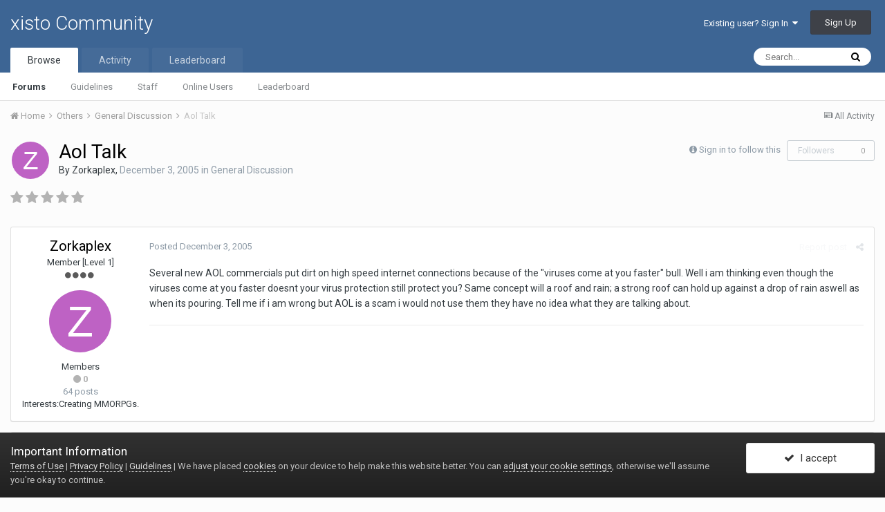

--- FILE ---
content_type: text/html;charset=UTF-8
request_url: https://xisto.com/discuss/topic/30829-aol-talk/
body_size: 23019
content:
<!DOCTYPE html>
<html lang="en-US" dir="ltr">
	<head>
		<title>Aol Talk - General Discussion - xisto Community</title>
		
			<!-- Google Tag Manager -->
<script>(function(w,d,s,l,i){w[l]=w[l]||[];w[l].push({'gtm.start':
new Date().getTime(),event:'gtm.js'});var f=d.getElementsByTagName(s)[0],
j=d.createElement(s),dl=l!='dataLayer'?'&l='+l:'';j.async=true;j.src=
'https://www.googletagmanager.com/gtm.js?id='+i+dl;f.parentNode.insertBefore(j,f);
})(window,document,'script','dataLayer','GTM-MGKBTDW');</script>
<!-- End Google Tag Manager -->
		
		<!--[if lt IE 9]>
			<link rel="stylesheet" type="text/css" href="https://xisto.com/discuss/uploads/css_built_4/5e61784858ad3c11f00b5706d12afe52_ie8.css.78325f14b003cf647d546e1ff2b1b038.css">
		    <script src="//xisto.com/discuss/applications/core/interface/html5shiv/html5shiv.js"></script>
		<![endif]-->
		
<meta charset="utf-8">

	<meta name="viewport" content="width=device-width, initial-scale=1">


	
	


	<meta name="twitter:card" content="summary" />



	
		
			
				<meta property="og:title" content="Aol Talk">
			
		
	

	
		
			
				<meta property="og:type" content="object">
			
		
	

	
		
			
				<meta property="og:url" content="https://xisto.com/discuss/topic/30829-aol-talk/">
			
		
	

	
		
			
				<meta name="description" content="Several new AOL commercials put dirt on high speed internet connections because of the viruses come at you faster bull. Well i am thinking even though the viruses come at you faster doesnt your virus protection still protect you? Same concept will a roof and rain; a strong roof can hold up agains...">
			
		
	

	
		
			
				<meta property="og:description" content="Several new AOL commercials put dirt on high speed internet connections because of the viruses come at you faster bull. Well i am thinking even though the viruses come at you faster doesnt your virus protection still protect you? Same concept will a roof and rain; a strong roof can hold up agains...">
			
		
	

	
		
			
				<meta property="og:updated_time" content="2006-02-08T22:08:40Z">
			
		
	

	
		
			
				<meta property="og:site_name" content="xisto Community">
			
		
	

	
		
			
				<meta property="og:locale" content="en_US">
			
		
	


	
		<link rel="canonical" href="https://xisto.com/discuss/topic/30829-aol-talk/" />
	




<link rel="manifest" href="https://xisto.com/discuss/manifest.webmanifest/">
<meta name="msapplication-config" content="https://xisto.com/discuss/browserconfig.xml/">
<meta name="msapplication-starturl" content="/">
<meta name="application-name" content="xisto Community">
<meta name="apple-mobile-web-app-title" content="xisto Community">

	<meta name="theme-color" content="#3d6594">






		


	
		<link href="https://fonts.googleapis.com/css?family=Roboto:300,300i,400,400i,700,700i" rel="stylesheet" referrerpolicy="origin">
	



	<link rel='stylesheet' href='https://xisto.com/discuss/uploads/css_built_4/341e4a57816af3ba440d891ca87450ff_framework.css.d2fa8e9a2f241cfc87c92d7c22737c76.css?v=966a4ae5a2' media='all'>

	<link rel='stylesheet' href='https://xisto.com/discuss/uploads/css_built_4/05e81b71abe4f22d6eb8d1a929494829_responsive.css.a9cc7cdc341b735986ad2e10854cfe39.css?v=966a4ae5a2' media='all'>

	<link rel='stylesheet' href='https://xisto.com/discuss/uploads/css_built_4/90eb5adf50a8c640f633d47fd7eb1778_core.css.5d4405212097accb4b0b9b8c639c3396.css?v=966a4ae5a2' media='all'>

	<link rel='stylesheet' href='https://xisto.com/discuss/uploads/css_built_4/5a0da001ccc2200dc5625c3f3934497d_core_responsive.css.f27f3aac7041b96668800ab28428f69b.css?v=966a4ae5a2' media='all'>

	<link rel='stylesheet' href='https://xisto.com/discuss/uploads/css_built_4/62e269ced0fdab7e30e026f1d30ae516_forums.css.cd4d9d2b53ea81860afbe6254547c5f7.css?v=966a4ae5a2' media='all'>

	<link rel='stylesheet' href='https://xisto.com/discuss/uploads/css_built_4/76e62c573090645fb99a15a363d8620e_forums_responsive.css.cd37a78d33f1f19346a3387bef6ea1e4.css?v=966a4ae5a2' media='all'>




<link rel='stylesheet' href='https://xisto.com/discuss/uploads/css_built_4/258adbb6e4f3e83cd3b355f84e3fa002_custom.css.b50418d30e1255f7cf3158f768956ba7.css?v=966a4ae5a2' media='all'>



		
		

      
      <script async src="https://pagead2.googlesyndication.com/pagead/js/adsbygoogle.js?client=ca-pub-9382923560189738"
     crossorigin="anonymous"></script>
      
	</head>
	<body class='ipsApp ipsApp_front ipsJS_none ipsClearfix' data-controller='core.front.core.app' data-message="" data-pageApp='forums' data-pageLocation='front' data-pageModule='forums' data-pageController='topic' data-pageID='30829'>
		<a href='#elContent' class='ipsHide' title='Go to main content on this page' accesskey='m'>Jump to content</a>
		<div id='ipsLayout_header' class='ipsClearfix'>
			





			
<ul id='elMobileNav' class='ipsList_inline ipsResponsive_hideDesktop ipsResponsive_block' data-controller='core.front.core.mobileNav'>
	
		
			
			
				
				
			
				
					<li id='elMobileBreadcrumb'>
						<a href='https://xisto.com/discuss/forum/419-general-discussion/'>
							<span>General Discussion</span>
						</a>
					</li>
				
				
			
				
				
			
		
	
	
	
	<li >
		<a data-action="defaultStream" class='ipsType_light'  href='https://xisto.com/discuss/discover/'><i class='icon-newspaper'></i></a>
	</li>

	

	
		<li class='ipsJS_show'>
			<a href='https://xisto.com/discuss/search/'><i class='fa fa-search'></i></a>
		</li>
	
	<li data-ipsDrawer data-ipsDrawer-drawerElem='#elMobileDrawer'>
		<a href='#'>
			
			
				
			
			
			
			<i class='fa fa-navicon'></i>
		</a>
	</li>
</ul>
			<header>
				<div class='ipsLayout_container'>
					

<a href='https://xisto.com/discuss/' id='elSiteTitle' accesskey='1'>xisto Community</a>

					

	<ul id='elUserNav' class='ipsList_inline cSignedOut ipsClearfix ipsResponsive_hidePhone ipsResponsive_block'>
		
		<li id='elSignInLink'>
			<a href='https://xisto.com/discuss/login/' data-ipsMenu-closeOnClick="false" data-ipsMenu id='elUserSignIn'>
				Existing user? Sign In &nbsp;<i class='fa fa-caret-down'></i>
			</a>
			
<div id='elUserSignIn_menu' class='ipsMenu ipsMenu_auto ipsHide'>
	<form accept-charset='utf-8' method='post' action='https://xisto.com/discuss/login/' data-controller="core.global.core.login">
		<input type="hidden" name="csrfKey" value="b69f52edae088aaae5788ae45e78166b">
		<input type="hidden" name="ref" value="aHR0cHM6Ly94aXN0by5jb20vZGlzY3Vzcy90b3BpYy8zMDgyOS1hb2wtdGFsay8=">
		<div data-role="loginForm">
			
			
			
				<div class='ipsColumns ipsColumns_noSpacing'>
					<div class='ipsColumn ipsColumn_wide' id='elUserSignIn_internal'>
						
<div class="ipsPad ipsForm ipsForm_vertical">
	<h4 class="ipsType_sectionHead">Sign In</h4>
	<br><br>
	<ul class='ipsList_reset'>
		<li class="ipsFieldRow ipsFieldRow_noLabel ipsFieldRow_fullWidth">
			
			
				<input type="text" placeholder="Display Name" name="auth" autocomplete="username">
			
		</li>
		<li class="ipsFieldRow ipsFieldRow_noLabel ipsFieldRow_fullWidth">
			<input type="password" placeholder="Password" name="password" autocomplete="current-password">
		</li>
		<li class="ipsFieldRow ipsFieldRow_checkbox ipsClearfix">
			<span class="ipsCustomInput">
				<input type="checkbox" name="remember_me" id="remember_me_checkbox" value="1" checked aria-checked="true">
				<span></span>
			</span>
			<div class="ipsFieldRow_content">
				<label class="ipsFieldRow_label" for="remember_me_checkbox">Remember me</label>
				<span class="ipsFieldRow_desc">Not recommended on shared computers</span>
			</div>
		</li>
		
			<li class="ipsFieldRow ipsFieldRow_checkbox ipsClearfix">
				<span class="ipsCustomInput">
					<input type="checkbox" name="anonymous" id="anonymous_checkbox" value="1" aria-checked="false">
					<span></span>
				</span>
				<div class="ipsFieldRow_content">
					<label class="ipsFieldRow_label" for="anonymous_checkbox">Sign in anonymously</label>
				</div>
			</li>
		
		<li class="ipsFieldRow ipsFieldRow_fullWidth">
			<br>
			<button type="submit" name="_processLogin" value="usernamepassword" class="ipsButton ipsButton_primary ipsButton_small" id="elSignIn_submit">Sign In</button>
			
				<br>
				<p class="ipsType_right ipsType_small">
					
						<a href='https://xisto.com/discuss/lostpassword/' data-ipsDialog data-ipsDialog-title='Forgot your password?'>
					
					Forgot your password?</a>
				</p>
			
		</li>
	</ul>
</div>
					</div>
					<div class='ipsColumn ipsColumn_wide'>
						<div class='ipsPad' id='elUserSignIn_external'>
							<div class='ipsAreaBackground_light ipsPad_half'>
								
									<p class='ipsType_reset ipsType_small ipsType_center'><strong>Or sign in with one of these services</strong></p>
								
								
									<div class='ipsPad_half ipsType_center'>
										

<button type="submit" name="_processLogin" value="4" class='ipsButton ipsButton_verySmall ipsButton_fullWidth ipsSocial ipsSocial_facebook' style="background-color: #3a579a">
	
		<span class='ipsSocial_icon'>
			
				<i class='fa fa-facebook-official'></i>
			
		</span>
		<span class='ipsSocial_text'>Sign in with Facebook</span>
	
</button>
									</div>
								
									<div class='ipsPad_half ipsType_center'>
										

<button type="submit" name="_processLogin" value="5" class='ipsButton ipsButton_verySmall ipsButton_fullWidth ipsSocial ipsSocial_twitter' style="background-color: #00abf0">
	
		<span class='ipsSocial_icon'>
			
				<i class='fa fa-twitter'></i>
			
		</span>
		<span class='ipsSocial_text'>Sign in with Twitter</span>
	
</button>
									</div>
								
							</div>
						</div>
					</div>
				</div>
			
		</div>
	</form>
</div>
		</li>
		
			<li>
				
					<a href='https://xisto.com/discuss/register/' data-ipsDialog data-ipsDialog-size='narrow' data-ipsDialog-title='Sign Up' id='elRegisterButton' class='ipsButton ipsButton_normal ipsButton_primary'>Sign Up</a>
				
			</li>
		
	</ul>

				</div>
			</header>
			

	<nav data-controller='core.front.core.navBar' class=''>
		<div class='ipsNavBar_primary ipsLayout_container  ipsClearfix'>
			

	<div id="elSearchWrapper" class="ipsPos_right">
		<div id='elSearch' class='' data-controller='core.front.core.quickSearch'>
			<form accept-charset='utf-8' action='//xisto.com/discuss/search/?do=quicksearch' method='post'>
				<input type='search' id='elSearchField' placeholder='Search...' name='q' autocomplete='off'>
				<button class='cSearchSubmit' type="submit"><i class="fa fa-search"></i></button>
				<div id="elSearchExpanded">
					<div class="ipsMenu_title">
						Search In
					</div>
					<ul class="ipsSideMenu_list ipsSideMenu_withRadios ipsSideMenu_small ipsType_normal" data-ipsSideMenu data-ipsSideMenu-type="radio" data-ipsSideMenu-responsive="false" data-role="searchContexts">
						<li>
							<span class='ipsSideMenu_item ipsSideMenu_itemActive' data-ipsMenuValue='all'>
								<input type="radio" name="type" value="all" checked id="elQuickSearchRadio_type_all">
								<label for='elQuickSearchRadio_type_all' id='elQuickSearchRadio_type_all_label'>Everywhere</label>
							</span>
						</li>
						
						
							<li>
								<span class='ipsSideMenu_item' data-ipsMenuValue='forums_topic'>
									<input type="radio" name="type" value="forums_topic" id="elQuickSearchRadio_type_forums_topic">
									<label for='elQuickSearchRadio_type_forums_topic' id='elQuickSearchRadio_type_forums_topic_label'>Topics</label>
								</span>
							</li>
						
						
							
								<li>
									<span class='ipsSideMenu_item' data-ipsMenuValue='contextual_{&quot;type&quot;:&quot;forums_topic&quot;,&quot;nodes&quot;:419}'>
										<input type="radio" name="type" value='contextual_{&quot;type&quot;:&quot;forums_topic&quot;,&quot;nodes&quot;:419}' id='elQuickSearchRadio_type_contextual_e49b57993880893875ed2a20c368a8dc'>
										<label for='elQuickSearchRadio_type_contextual_e49b57993880893875ed2a20c368a8dc' id='elQuickSearchRadio_type_contextual_e49b57993880893875ed2a20c368a8dc_label'>This Forum</label>
									</span>
								</li>
							
								<li>
									<span class='ipsSideMenu_item' data-ipsMenuValue='contextual_{&quot;type&quot;:&quot;forums_topic&quot;,&quot;item&quot;:30829}'>
										<input type="radio" name="type" value='contextual_{&quot;type&quot;:&quot;forums_topic&quot;,&quot;item&quot;:30829}' id='elQuickSearchRadio_type_contextual_67a56db31601f525a168268a2b425b69'>
										<label for='elQuickSearchRadio_type_contextual_67a56db31601f525a168268a2b425b69' id='elQuickSearchRadio_type_contextual_67a56db31601f525a168268a2b425b69_label'>This Topic</label>
									</span>
								</li>
							
						
						<li data-role="showMoreSearchContexts">
							<span class='ipsSideMenu_item' data-action="showMoreSearchContexts" data-exclude="forums_topic">
								More options...
							</span>
						</li>
					</ul>
					<div class="ipsMenu_title">
						Find results that contain...
					</div>
					<ul class='ipsSideMenu_list ipsSideMenu_withRadios ipsSideMenu_small ipsType_normal' role="radiogroup" data-ipsSideMenu data-ipsSideMenu-type="radio" data-ipsSideMenu-responsive="false" data-filterType='andOr'>
						
							<li>
								<span class='ipsSideMenu_item ipsSideMenu_itemActive' data-ipsMenuValue='or'>
									<input type="radio" name="search_and_or" value="or" checked id="elRadio_andOr_or">
									<label for='elRadio_andOr_or' id='elField_andOr_label_or'><em>Any</em> of my search term words</label>
								</span>
							</li>
						
							<li>
								<span class='ipsSideMenu_item ' data-ipsMenuValue='and'>
									<input type="radio" name="search_and_or" value="and"  id="elRadio_andOr_and">
									<label for='elRadio_andOr_and' id='elField_andOr_label_and'><em>All</em> of my search term words</label>
								</span>
							</li>
						
					</ul>
					<div class="ipsMenu_title">
						Find results in...
					</div>
					<ul class='ipsSideMenu_list ipsSideMenu_withRadios ipsSideMenu_small ipsType_normal' role="radiogroup" data-ipsSideMenu data-ipsSideMenu-type="radio" data-ipsSideMenu-responsive="false" data-filterType='searchIn'>
						<li>
							<span class='ipsSideMenu_item ipsSideMenu_itemActive' data-ipsMenuValue='all'>
								<input type="radio" name="search_in" value="all" checked id="elRadio_searchIn_and">
								<label for='elRadio_searchIn_and' id='elField_searchIn_label_all'>Content titles and body</label>
							</span>
						</li>
						<li>
							<span class='ipsSideMenu_item' data-ipsMenuValue='titles'>
								<input type="radio" name="search_in" value="titles" id="elRadio_searchIn_titles">
								<label for='elRadio_searchIn_titles' id='elField_searchIn_label_titles'>Content titles only</label>
							</span>
						</li>
					</ul>
				</div>
			</form>
		</div>
	</div>

			<ul data-role="primaryNavBar" class='ipsResponsive_showDesktop ipsResponsive_block'>
				


	
		
		
			
		
		<li class='ipsNavBar_active' data-active id='elNavSecondary_1' data-role="navBarItem" data-navApp="core" data-navExt="CustomItem">
			
			
				<a href="https://xisto.com/discuss/"  data-navItem-id="1" data-navDefault>
					Browse
				</a>
			
			
				<ul class='ipsNavBar_secondary ' data-role='secondaryNavBar'>
					


	
		
		
			
		
		<li class='ipsNavBar_active' data-active id='elNavSecondary_8' data-role="navBarItem" data-navApp="forums" data-navExt="Forums">
			
			
				<a href="https://xisto.com/discuss/"  data-navItem-id="8" data-navDefault>
					Forums
				</a>
			
			
		</li>
	
	

	
		
		
		<li  id='elNavSecondary_11' data-role="navBarItem" data-navApp="core" data-navExt="Guidelines">
			
			
				<a href="https://xisto.com/terms-of-service/"  data-navItem-id="11" >
					Guidelines
				</a>
			
			
		</li>
	
	

	
		
		
		<li  id='elNavSecondary_12' data-role="navBarItem" data-navApp="core" data-navExt="StaffDirectory">
			
			
				<a href="https://xisto.com/discuss/staff/"  data-navItem-id="12" >
					Staff
				</a>
			
			
		</li>
	
	

	
		
		
		<li  id='elNavSecondary_13' data-role="navBarItem" data-navApp="core" data-navExt="OnlineUsers">
			
			
				<a href="https://xisto.com/discuss/online/"  data-navItem-id="13" >
					Online Users
				</a>
			
			
		</li>
	
	

	
		
		
		<li  id='elNavSecondary_14' data-role="navBarItem" data-navApp="core" data-navExt="Leaderboard">
			
			
				<a href="https://xisto.com/discuss/leaderboard/"  data-navItem-id="14" >
					Leaderboard
				</a>
			
			
		</li>
	
	

					<li class='ipsHide' id='elNavigationMore_1' data-role='navMore'>
						<a href='#' data-ipsMenu data-ipsMenu-appendTo='#elNavigationMore_1' id='elNavigationMore_1_dropdown'>More <i class='fa fa-caret-down'></i></a>
						<ul class='ipsHide ipsMenu ipsMenu_auto' id='elNavigationMore_1_dropdown_menu' data-role='moreDropdown'></ul>
					</li>
				</ul>
			
		</li>
	
	

	
		
		
		<li  id='elNavSecondary_2' data-role="navBarItem" data-navApp="core" data-navExt="CustomItem">
			
			
				<a href="https://xisto.com/discuss/discover/"  data-navItem-id="2" >
					Activity
				</a>
			
			
				<ul class='ipsNavBar_secondary ipsHide' data-role='secondaryNavBar'>
					


	
		
		
		<li  id='elNavSecondary_3' data-role="navBarItem" data-navApp="core" data-navExt="AllActivity">
			
			
				<a href="https://xisto.com/discuss/discover/"  data-navItem-id="3" >
					All Activity
				</a>
			
			
		</li>
	
	

	
	

	
	

	
	

	
		
		
		<li  id='elNavSecondary_7' data-role="navBarItem" data-navApp="core" data-navExt="Search">
			
			
				<a href="https://xisto.com/discuss/search/"  data-navItem-id="7" >
					Search
				</a>
			
			
		</li>
	
	

					<li class='ipsHide' id='elNavigationMore_2' data-role='navMore'>
						<a href='#' data-ipsMenu data-ipsMenu-appendTo='#elNavigationMore_2' id='elNavigationMore_2_dropdown'>More <i class='fa fa-caret-down'></i></a>
						<ul class='ipsHide ipsMenu ipsMenu_auto' id='elNavigationMore_2_dropdown_menu' data-role='moreDropdown'></ul>
					</li>
				</ul>
			
		</li>
	
	

	
		
		
		<li  id='elNavSecondary_15' data-role="navBarItem" data-navApp="core" data-navExt="Leaderboard">
			
			
				<a href="https://xisto.com/discuss/leaderboard/"  data-navItem-id="15" >
					Leaderboard
				</a>
			
			
		</li>
	
	

	
	

	
	

				<li class='ipsHide' id='elNavigationMore' data-role='navMore'>
					<a href='#' data-ipsMenu data-ipsMenu-appendTo='#elNavigationMore' id='elNavigationMore_dropdown'>More</a>
					<ul class='ipsNavBar_secondary ipsHide' data-role='secondaryNavBar'>
						<li class='ipsHide' id='elNavigationMore_more' data-role='navMore'>
							<a href='#' data-ipsMenu data-ipsMenu-appendTo='#elNavigationMore_more' id='elNavigationMore_more_dropdown'>More <i class='fa fa-caret-down'></i></a>
							<ul class='ipsHide ipsMenu ipsMenu_auto' id='elNavigationMore_more_dropdown_menu' data-role='moreDropdown'></ul>
						</li>
					</ul>
				</li>
			</ul>
		</div>
	</nav>

		</div>
		<main id='ipsLayout_body' class='ipsLayout_container'>
			<div id='ipsLayout_contentArea'>
				<div id='ipsLayout_contentWrapper'>
					
<nav class='ipsBreadcrumb ipsBreadcrumb_top ipsFaded_withHover'>
	

	<ul class='ipsList_inline ipsPos_right'>
		
		<li >
			<a data-action="defaultStream" class='ipsType_light '  href='https://xisto.com/discuss/discover/'><i class='icon-newspaper'></i> <span>All Activity</span></a>
		</li>
		
	</ul>

	<ul data-role="breadcrumbList">
		<li>
			<a title="Home" href='https://xisto.com/discuss/'>
				<span><i class='fa fa-home'></i> Home <i class='fa fa-angle-right'></i></span>
			</a>
		</li>
		
		
			<li>
				
					<a href='https://xisto.com/discuss/forum/394-others/'>
						<span>Others <i class='fa fa-angle-right'></i></span>
					</a>
				
			</li>
		
			<li>
				
					<a href='https://xisto.com/discuss/forum/419-general-discussion/'>
						<span>General Discussion <i class='fa fa-angle-right'></i></span>
					</a>
				
			</li>
		
			<li>
				
					Aol Talk
				
			</li>
		
	</ul>
</nav>
					
					<div id='ipsLayout_mainArea'>
						<a id='elContent'></a>
						
						
						
						

	




						






<div class="ipsPageHeader ipsClearfix">
	
		<div class='ipsPos_right ipsResponsive_noFloat ipsResponsive_hidePhone'>
			

<div data-followApp='forums' data-followArea='topic' data-followID='30829' data-controller='core.front.core.followButton'>
	
		<span class='ipsType_light ipsType_blendLinks ipsResponsive_hidePhone ipsResponsive_inline'><i class='fa fa-info-circle'></i> <a href='https://xisto.com/discuss/login/' title='Go to the sign in page'>Sign in to follow this</a>&nbsp;&nbsp;</span>
	
	

	<div class="ipsFollow ipsPos_middle ipsButton ipsButton_link ipsButton_verySmall ipsButton_disabled" data-role="followButton">
		
			<span>Followers</span>
			<span class='ipsCommentCount'>0</span>
		
	</div>

</div>
		</div>
		<div class='ipsPos_right ipsResponsive_noFloat ipsResponsive_hidePhone'>
			



		</div>
		
	
	<div class='ipsPhotoPanel ipsPhotoPanel_small ipsPhotoPanel_notPhone ipsClearfix'>
		


	<a href="https://xisto.com/discuss/profile/15159-zorkaplex/" data-ipsHover data-ipsHover-target="https://xisto.com/discuss/profile/15159-zorkaplex/?do=hovercard" class="ipsUserPhoto ipsUserPhoto_small" title="Go to Zorkaplex's profile">
		<img src='data:image/svg+xml,%3Csvg%20xmlns%3D%22http%3A%2F%2Fwww.w3.org%2F2000%2Fsvg%22%20viewBox%3D%220%200%201024%201024%22%20style%3D%22background%3A%23be62c4%22%3E%3Cg%3E%3Ctext%20text-anchor%3D%22middle%22%20dy%3D%22.35em%22%20x%3D%22512%22%20y%3D%22512%22%20fill%3D%22%23ffffff%22%20font-size%3D%22700%22%20font-family%3D%22-apple-system%2C%20BlinkMacSystemFont%2C%20Roboto%2C%20Helvetica%2C%20Arial%2C%20sans-serif%22%3EZ%3C%2Ftext%3E%3C%2Fg%3E%3C%2Fsvg%3E' alt='Zorkaplex'>
	</a>

		<div>
			<h1 class='ipsType_pageTitle ipsContained_container'>
				

				
				
					<span class='ipsType_break ipsContained'>
						<span>Aol Talk</span>
					</span>
				
			</h1>
			
			<p class='ipsType_reset ipsType_blendLinks '>
				<span class='ipsType_normal'>
				
					By 

<a href='https://xisto.com/discuss/profile/15159-zorkaplex/' data-ipsHover data-ipsHover-target='https://xisto.com/discuss/profile/15159-zorkaplex/?do=hovercard&amp;referrer=https%253A%252F%252Fxisto.com%252Fdiscuss%252Ftopic%252F30829-aol-talk%252F' title="Go to Zorkaplex's profile" class="ipsType_break">Zorkaplex</a>,  <span class='ipsType_light'><time datetime='2005-12-03T04:35:41Z' title='12/03/2005 04:35  AM' data-short='20 yr'>December 3, 2005</time> in <a href="https://xisto.com/discuss/forum/419-general-discussion/">General Discussion</a></span>
				
				</span>
				<br>
			</p>
			
		</div>
	</div>
</div>








<div class='ipsClearfix'>
	
		<div class='ipsPos_left ipsType_light ipsResponsive_hidePhone'>
			
			
<div  class='ipsClearfix ipsRating  ipsRating_veryLarge'>
	
	<ul class='ipsRating_collective'>
		
			
				<li class='ipsRating_off'>
					<i class='fa fa-star'></i>
				</li>
			
		
			
				<li class='ipsRating_off'>
					<i class='fa fa-star'></i>
				</li>
			
		
			
				<li class='ipsRating_off'>
					<i class='fa fa-star'></i>
				</li>
			
		
			
				<li class='ipsRating_off'>
					<i class='fa fa-star'></i>
				</li>
			
		
			
				<li class='ipsRating_off'>
					<i class='fa fa-star'></i>
				</li>
			
		
	</ul>
</div>
		</div>
	
	
	<ul class="ipsToolList ipsToolList_horizontal ipsClearfix ipsSpacer_both ipsResponsive_hidePhone">
		
		
		
	</ul>
</div>

<div data-controller='core.front.core.commentFeed,forums.front.topic.view, core.front.core.ignoredComments' data-autoPoll data-baseURL='https://xisto.com/discuss/topic/30829-aol-talk/' data-lastPage data-feedID='topic-30829' class='cTopic ipsClear ipsSpacer_top'>
	
			
	

	

<div data-controller='core.front.core.recommendedComments' data-url='https://xisto.com/discuss/topic/30829-aol-talk/?recommended=comments' class='ipsAreaBackground ipsPad ipsBox ipsBox_transparent ipsSpacer_bottom ipsRecommendedComments ipsHide'>
	<div data-role="recommendedComments">
		<h2 class='ipsType_sectionHead ipsType_large'>Recommended Posts</h2>
		
	</div>
</div>
	
	<div id="elPostFeed" data-role='commentFeed' data-controller='core.front.core.moderation' >
		<form action="https://xisto.com/discuss/topic/30829-aol-talk/?csrfKey=b69f52edae088aaae5788ae45e78166b&amp;do=multimodComment" method="post" data-ipsPageAction data-role='moderationTools'>
			
			
				
					
					
					




<a id='comment-210403'></a>
<article  id='elComment_210403' class='cPost ipsBox  ipsComment  ipsComment_parent ipsClearfix ipsClear ipsColumns ipsColumns_noSpacing ipsColumns_collapsePhone   '>
	

	<div class='cAuthorPane cAuthorPane_mobile ipsResponsive_showPhone ipsResponsive_block'>
		<h3 class='ipsType_sectionHead cAuthorPane_author ipsResponsive_showPhone ipsResponsive_inlineBlock ipsType_break ipsType_blendLinks ipsTruncate ipsTruncate_line'>
			

<a href='https://xisto.com/discuss/profile/15159-zorkaplex/' data-ipsHover data-ipsHover-target='https://xisto.com/discuss/profile/15159-zorkaplex/?do=hovercard&amp;referrer=https%253A%252F%252Fxisto.com%252Fdiscuss%252Ftopic%252F30829-aol-talk%252F' title="Go to Zorkaplex's profile" class="ipsType_break">Zorkaplex</a>
			<span class='ipsResponsive_showPhone ipsResponsive_inline'>&nbsp;&nbsp;

	
		<a href='https://xisto.com/discuss/profile/15159-zorkaplex/reputation/' title="Member's total reputation" data-ipsTooltip class='ipsRepBadge ipsRepBadge_neutral'>
	
			<i class='fa fa-circle'></i> 0
	
		</a>
	
</span>
		</h3>
		<div class='cAuthorPane_photo'>
			


	<a href="https://xisto.com/discuss/profile/15159-zorkaplex/" data-ipsHover data-ipsHover-target="https://xisto.com/discuss/profile/15159-zorkaplex/?do=hovercard" class="ipsUserPhoto ipsUserPhoto_large" title="Go to Zorkaplex's profile">
		<img src='data:image/svg+xml,%3Csvg%20xmlns%3D%22http%3A%2F%2Fwww.w3.org%2F2000%2Fsvg%22%20viewBox%3D%220%200%201024%201024%22%20style%3D%22background%3A%23be62c4%22%3E%3Cg%3E%3Ctext%20text-anchor%3D%22middle%22%20dy%3D%22.35em%22%20x%3D%22512%22%20y%3D%22512%22%20fill%3D%22%23ffffff%22%20font-size%3D%22700%22%20font-family%3D%22-apple-system%2C%20BlinkMacSystemFont%2C%20Roboto%2C%20Helvetica%2C%20Arial%2C%20sans-serif%22%3EZ%3C%2Ftext%3E%3C%2Fg%3E%3C%2Fsvg%3E' alt='Zorkaplex'>
	</a>

		</div>
	</div>
	<aside class='ipsComment_author cAuthorPane ipsColumn ipsColumn_medium ipsResponsive_hidePhone'>
		<h3 class='ipsType_sectionHead cAuthorPane_author ipsType_blendLinks ipsType_break'><strong>

<a href='https://xisto.com/discuss/profile/15159-zorkaplex/' data-ipsHover data-ipsHover-target='https://xisto.com/discuss/profile/15159-zorkaplex/?do=hovercard&amp;referrer=https%253A%252F%252Fxisto.com%252Fdiscuss%252Ftopic%252F30829-aol-talk%252F' title="Go to Zorkaplex's profile" class="ipsType_break">Zorkaplex</a>
			</strong> <span class='ipsResponsive_showPhone ipsResponsive_inline'>&nbsp;&nbsp;

	
		<a href='https://xisto.com/discuss/profile/15159-zorkaplex/reputation/' title="Member's total reputation" data-ipsTooltip class='ipsRepBadge ipsRepBadge_neutral'>
	
			<i class='fa fa-circle'></i> 0
	
		</a>
	
</span></h3>

		<ul class='cAuthorPane_info ipsList_reset'>
			
				<li class='ipsType_break'>Member [Level 1]</li>
			
			
				<li><span class='ipsPip'></span><span class='ipsPip'></span><span class='ipsPip'></span><span class='ipsPip'></span></li>
			

			<li class='cAuthorPane_photo'>
				


	<a href="https://xisto.com/discuss/profile/15159-zorkaplex/" data-ipsHover data-ipsHover-target="https://xisto.com/discuss/profile/15159-zorkaplex/?do=hovercard" class="ipsUserPhoto ipsUserPhoto_large" title="Go to Zorkaplex's profile">
		<img src='data:image/svg+xml,%3Csvg%20xmlns%3D%22http%3A%2F%2Fwww.w3.org%2F2000%2Fsvg%22%20viewBox%3D%220%200%201024%201024%22%20style%3D%22background%3A%23be62c4%22%3E%3Cg%3E%3Ctext%20text-anchor%3D%22middle%22%20dy%3D%22.35em%22%20x%3D%22512%22%20y%3D%22512%22%20fill%3D%22%23ffffff%22%20font-size%3D%22700%22%20font-family%3D%22-apple-system%2C%20BlinkMacSystemFont%2C%20Roboto%2C%20Helvetica%2C%20Arial%2C%20sans-serif%22%3EZ%3C%2Ftext%3E%3C%2Fg%3E%3C%2Fsvg%3E' alt='Zorkaplex'>
	</a>

			</li>
			<li>Members</li>
			
			
				<li>

	
		<a href='https://xisto.com/discuss/profile/15159-zorkaplex/reputation/' title="Member's total reputation" data-ipsTooltip class='ipsRepBadge ipsRepBadge_neutral'>
	
			<i class='fa fa-circle'></i> 0
	
		</a>
	
</li>
				<li class='ipsType_light'>64 posts</li>
				
				

	
	<li class='ipsResponsive_hidePhone ipsType_break'>
		
<span class='ft'>Interests:</span><span class='fc'>Creating MMORPGs.</span>
	</li>
	

			
		</ul>
	</aside>
	<div class='ipsColumn ipsColumn_fluid'>
		

<div id='comment-210403_wrap' data-controller='core.front.core.comment' data-commentApp='forums' data-commentType='forums' data-commentID="210403" data-quoteData='{&quot;userid&quot;:15159,&quot;username&quot;:&quot;Zorkaplex&quot;,&quot;timestamp&quot;:1133584541,&quot;contentapp&quot;:&quot;forums&quot;,&quot;contenttype&quot;:&quot;forums&quot;,&quot;contentid&quot;:30829,&quot;contentclass&quot;:&quot;forums_Topic&quot;,&quot;contentcommentid&quot;:210403}' class='ipsComment_content ipsType_medium  ipsFaded_withHover'>
	

	<div class='ipsComment_meta ipsType_light'>
		<div class='ipsPos_right ipsType_light ipsType_reset ipsFaded ipsFaded_more ipsType_blendLinks'>
			<ul class='ipsList_inline ipsComment_tools'>
				
					<li><a href='https://xisto.com/discuss/topic/30829-aol-talk/?do=reportComment&amp;comment=210403' data-ipsDialog data-ipsDialog-remoteSubmit data-ipsDialog-size='medium' data-ipsDialog-flashMessage='Thanks for your report.' data-ipsDialog-title="Report post" data-action='reportComment' title='Report this content' class='ipsFaded ipsFaded_more'><span class='ipsResponsive_showPhone ipsResponsive_inline'><i class='fa fa-flag'></i></span><span class='ipsResponsive_hidePhone ipsResponsive_inline'>Report post</span></a></li>
				
				
				
					<li><a class='ipsType_blendLinks' href='https://xisto.com/discuss/topic/30829-aol-talk/' data-ipsTooltip title='Share this post' data-ipsMenu data-ipsMenu-closeOnClick='false' id='elSharePost_210403' data-role='shareComment'><i class='fa fa-share-alt'></i></a></li>
				
				
			</ul>
		</div>

		<div class='ipsType_reset'>
			<a href='https://xisto.com/discuss/topic/30829-aol-talk/?do=findComment&amp;comment=210403' class='ipsType_blendLinks'>Posted <time datetime='2005-12-03T04:35:41Z' title='12/03/2005 04:35  AM' data-short='20 yr'>December 3, 2005</time></a>
			<span class='ipsResponsive_hidePhone'>
				
				
			</span>
		</div>
	</div>

	


	<div class='cPost_contentWrap ipsPad'>
		
		<div data-role='commentContent' class='ipsType_normal ipsType_richText ipsContained' data-controller='core.front.core.lightboxedImages'>
			<p>Several new AOL commercials put dirt on high speed internet connections because of the "viruses come at you faster" bull. Well i am thinking even though the viruses come at you faster doesnt your virus protection still protect you? Same concept will a roof and rain; a strong roof can hold up against a drop of rain aswell as when its pouring. Tell me if i am wrong but AOL is a scam i would not use them they have no idea what they are talking about.</p>

			
		</div>

		<div class='ipsItemControls'>
			
				
					

	<div data-controller='core.front.core.reaction' class='ipsItemControls_right ipsClearfix '>	
		<div class='ipsReact ipsPos_right'>
			
				
				<div class='ipsReact_blurb ipsHide' data-role='reactionBlurb'>
					
				</div>
			
			
			
		</div>
	</div>

				
			
			<ul class='ipsComment_controls ipsClearfix ipsItemControls_left' data-role="commentControls">
				
					
					
					
				
				<li class='ipsHide' data-role='commentLoading'>
					<span class='ipsLoading ipsLoading_tiny ipsLoading_noAnim'></span>
				</li>
			</ul>
		</div>

		
	</div>

	<div class='ipsMenu ipsMenu_wide ipsHide cPostShareMenu' id='elSharePost_210403_menu'>
		<div class='ipsPad'>
			<h4 class='ipsType_sectionHead'>Share this post</h4>
			<hr class='ipsHr'>
			<h5 class='ipsType_normal ipsType_reset'>Link to post</h5>
			
			<input type='text' value='https://xisto.com/discuss/topic/30829-aol-talk/' class='ipsField_fullWidth'>
			

			
				<h5 class='ipsType_normal ipsType_reset ipsSpacer_top'>Share on other sites</h5>
				

	<ul class='ipsList_inline ipsList_noSpacing ipsClearfix' data-controller="core.front.core.sharelink">
		
			<li>
<a href="http://www.linkedin.com/shareArticle?mini=true&amp;url=https%3A%2F%2Fxisto.com%2Fdiscuss%2Ftopic%2F30829-aol-talk%2F%3Fdo%3DfindComment%26comment%3D210403&amp;title=Aol+Talk" class="cShareLink cShareLink_linkedin" target="_blank" data-role="shareLink" title='Share on LinkedIn' data-ipsTooltip rel='noopener'>
	<i class="fa fa-linkedin"></i>
</a></li>
		
			<li>
<a href="http://twitter.com/share?text=Aol%20Talk&amp;url=https%3A%2F%2Fxisto.com%2Fdiscuss%2Ftopic%2F30829-aol-talk%2F%3Fdo%3DfindComment%26comment%3D210403" class="cShareLink cShareLink_twitter" target="_blank" data-role="shareLink" title='Share on Twitter' data-ipsTooltip rel='noopener'>
	<i class="fa fa-twitter"></i>
</a></li>
		
			<li>
<a href="https://www.facebook.com/sharer/sharer.php?u=https%3A%2F%2Fxisto.com%2Fdiscuss%2Ftopic%2F30829-aol-talk%2F%3Fdo%3DfindComment%26comment%3D210403" class="cShareLink cShareLink_facebook" target="_blank" data-role="shareLink" title='Share on Facebook' data-ipsTooltip rel='noopener'>
	<i class="fa fa-facebook"></i>
</a></li>
		
			<li>
<a href="http://digg.com/submit?url=https://xisto.com/discuss/topic/30829-aol-talk/?do=findComment%26comment=210403" class="cShareLink cShareLink_digg" target="_blank" data-role="shareLink" title='Share on Digg' data-ipsTooltip rel='noopener'>
	<i class="fa fa-digg"></i>
</a></li>
		
			<li>
<a href="https://del.icio.us/save?jump=close&amp;noui=1&amp;v=5&amp;provider=xisto%2BCommunity&amp;url=https://xisto.com/discuss/topic/30829-aol-talk/?do=findComment%26comment=210403&amp;title=Aol%20Talk" class="cShareLink cShareLink_delicious" target="_blank" data-role='shareLink' title='Save to Delicious' data-ipsTooltip rel='noopener'>
	<i class="fa fa-delicious"></i>
</a></li>
		
			<li>
<a href="http://www.reddit.com/submit?url=https%3A%2F%2Fxisto.com%2Fdiscuss%2Ftopic%2F30829-aol-talk%2F%3Fdo%3DfindComment%26comment%3D210403&amp;title=Aol+Talk" class="cShareLink cShareLink_reddit" target="_blank" title='Share on Reddit' data-ipsTooltip rel='noopener'>
	<i class="fa fa-reddit"></i>
</a></li>
		
			<li>
<a href='https://xisto.com/discuss/topic/30829-aol-talk/?do=email&amp;comment=210403' rel='nofollow' class='cShareLink cShareLink_email' data-ipsDialog data-ipsDialog-title='Email this page' data-ipsDialog-remoteSubmit data-ipsDialog-flashMessage='The email has been sent' title='Share via email' data-ipsTooltip>
	<i class="fa fa-envelope"></i>
</a></li>
		
			<li>
<a href="http://pinterest.com/pin/create/button/?url=https://xisto.com/discuss/topic/30829-aol-talk/?do=findComment%26comment=210403&amp;media=" class="cShareLink cShareLink_pinterest" target="_blank" data-role="shareLink" title='Share on Pinterest' data-ipsTooltip rel='noopener'>
	<i class="fa fa-pinterest"></i>
</a></li>
		
	</ul>

			
		</div>
	</div>
</div>
	</div>
</article>
					
				
					
					
					




<a id='comment-210411'></a>
<article  id='elComment_210411' class='cPost ipsBox  ipsComment  ipsComment_parent ipsClearfix ipsClear ipsColumns ipsColumns_noSpacing ipsColumns_collapsePhone   '>
	

	<div class='cAuthorPane cAuthorPane_mobile ipsResponsive_showPhone ipsResponsive_block'>
		<h3 class='ipsType_sectionHead cAuthorPane_author ipsResponsive_showPhone ipsResponsive_inlineBlock ipsType_break ipsType_blendLinks ipsTruncate ipsTruncate_line'>
			

<a href='https://xisto.com/discuss/profile/14269-chameleon/' data-ipsHover data-ipsHover-target='https://xisto.com/discuss/profile/14269-chameleon/?do=hovercard&amp;referrer=https%253A%252F%252Fxisto.com%252Fdiscuss%252Ftopic%252F30829-aol-talk%252F' title="Go to Chameleon's profile" class="ipsType_break">Chameleon</a>
			<span class='ipsResponsive_showPhone ipsResponsive_inline'>&nbsp;&nbsp;

	
		<a href='https://xisto.com/discuss/profile/14269-chameleon/reputation/' title="Member's total reputation" data-ipsTooltip class='ipsRepBadge ipsRepBadge_neutral'>
	
			<i class='fa fa-circle'></i> 0
	
		</a>
	
</span>
		</h3>
		<div class='cAuthorPane_photo'>
			


	<a href="https://xisto.com/discuss/profile/14269-chameleon/" data-ipsHover data-ipsHover-target="https://xisto.com/discuss/profile/14269-chameleon/?do=hovercard" class="ipsUserPhoto ipsUserPhoto_large" title="Go to Chameleon's profile">
		<img src='data:image/svg+xml,%3Csvg%20xmlns%3D%22http%3A%2F%2Fwww.w3.org%2F2000%2Fsvg%22%20viewBox%3D%220%200%201024%201024%22%20style%3D%22background%3A%23c4629e%22%3E%3Cg%3E%3Ctext%20text-anchor%3D%22middle%22%20dy%3D%22.35em%22%20x%3D%22512%22%20y%3D%22512%22%20fill%3D%22%23ffffff%22%20font-size%3D%22700%22%20font-family%3D%22-apple-system%2C%20BlinkMacSystemFont%2C%20Roboto%2C%20Helvetica%2C%20Arial%2C%20sans-serif%22%3EC%3C%2Ftext%3E%3C%2Fg%3E%3C%2Fsvg%3E' alt='Chameleon'>
	</a>

		</div>
	</div>
	<aside class='ipsComment_author cAuthorPane ipsColumn ipsColumn_medium ipsResponsive_hidePhone'>
		<h3 class='ipsType_sectionHead cAuthorPane_author ipsType_blendLinks ipsType_break'><strong>

<a href='https://xisto.com/discuss/profile/14269-chameleon/' data-ipsHover data-ipsHover-target='https://xisto.com/discuss/profile/14269-chameleon/?do=hovercard&amp;referrer=https%253A%252F%252Fxisto.com%252Fdiscuss%252Ftopic%252F30829-aol-talk%252F' title="Go to Chameleon's profile" class="ipsType_break">Chameleon</a>
			</strong> <span class='ipsResponsive_showPhone ipsResponsive_inline'>&nbsp;&nbsp;

	
		<a href='https://xisto.com/discuss/profile/14269-chameleon/reputation/' title="Member's total reputation" data-ipsTooltip class='ipsRepBadge ipsRepBadge_neutral'>
	
			<i class='fa fa-circle'></i> 0
	
		</a>
	
</span></h3>

		<ul class='cAuthorPane_info ipsList_reset'>
			
				<li class='ipsType_break'>Newbie [Level 3]</li>
			
			
				<li><span class='ipsPip'></span><span class='ipsPip'></span><span class='ipsPip'></span></li>
			

			<li class='cAuthorPane_photo'>
				


	<a href="https://xisto.com/discuss/profile/14269-chameleon/" data-ipsHover data-ipsHover-target="https://xisto.com/discuss/profile/14269-chameleon/?do=hovercard" class="ipsUserPhoto ipsUserPhoto_large" title="Go to Chameleon's profile">
		<img src='data:image/svg+xml,%3Csvg%20xmlns%3D%22http%3A%2F%2Fwww.w3.org%2F2000%2Fsvg%22%20viewBox%3D%220%200%201024%201024%22%20style%3D%22background%3A%23c4629e%22%3E%3Cg%3E%3Ctext%20text-anchor%3D%22middle%22%20dy%3D%22.35em%22%20x%3D%22512%22%20y%3D%22512%22%20fill%3D%22%23ffffff%22%20font-size%3D%22700%22%20font-family%3D%22-apple-system%2C%20BlinkMacSystemFont%2C%20Roboto%2C%20Helvetica%2C%20Arial%2C%20sans-serif%22%3EC%3C%2Ftext%3E%3C%2Fg%3E%3C%2Fsvg%3E' alt='Chameleon'>
	</a>

			</li>
			<li>Members</li>
			
			
				<li>

	
		<a href='https://xisto.com/discuss/profile/14269-chameleon/reputation/' title="Member's total reputation" data-ipsTooltip class='ipsRepBadge ipsRepBadge_neutral'>
	
			<i class='fa fa-circle'></i> 0
	
		</a>
	
</li>
				<li class='ipsType_light'>41 posts</li>
				
				

	
	<li class='ipsResponsive_hidePhone ipsType_break'>
		
<span class='ft'>Location:</span><span class='fc'>Australia</span>
	</li>
	
	<li class='ipsResponsive_hidePhone ipsType_break'>
		
<span class='ft'>Interests:</span><span class='fc'>Computers, books, photography, graphics</span>
	</li>
	

			
		</ul>
	</aside>
	<div class='ipsColumn ipsColumn_fluid'>
		

<div id='comment-210411_wrap' data-controller='core.front.core.comment' data-commentApp='forums' data-commentType='forums' data-commentID="210411" data-quoteData='{&quot;userid&quot;:14269,&quot;username&quot;:&quot;Chameleon&quot;,&quot;timestamp&quot;:1133585115,&quot;contentapp&quot;:&quot;forums&quot;,&quot;contenttype&quot;:&quot;forums&quot;,&quot;contentid&quot;:30829,&quot;contentclass&quot;:&quot;forums_Topic&quot;,&quot;contentcommentid&quot;:210411}' class='ipsComment_content ipsType_medium  ipsFaded_withHover'>
	

	<div class='ipsComment_meta ipsType_light'>
		<div class='ipsPos_right ipsType_light ipsType_reset ipsFaded ipsFaded_more ipsType_blendLinks'>
			<ul class='ipsList_inline ipsComment_tools'>
				
					<li><a href='https://xisto.com/discuss/topic/30829-aol-talk/?do=reportComment&amp;comment=210411' data-ipsDialog data-ipsDialog-remoteSubmit data-ipsDialog-size='medium' data-ipsDialog-flashMessage='Thanks for your report.' data-ipsDialog-title="Report post" data-action='reportComment' title='Report this content' class='ipsFaded ipsFaded_more'><span class='ipsResponsive_showPhone ipsResponsive_inline'><i class='fa fa-flag'></i></span><span class='ipsResponsive_hidePhone ipsResponsive_inline'>Report post</span></a></li>
				
				
				
					<li><a class='ipsType_blendLinks' href='https://xisto.com/discuss/topic/30829-aol-talk/?do=findComment&amp;comment=210411' data-ipsTooltip title='Share this post' data-ipsMenu data-ipsMenu-closeOnClick='false' id='elSharePost_210411' data-role='shareComment'><i class='fa fa-share-alt'></i></a></li>
				
				
			</ul>
		</div>

		<div class='ipsType_reset'>
			<a href='https://xisto.com/discuss/topic/30829-aol-talk/?do=findComment&amp;comment=210411' class='ipsType_blendLinks'>Posted <time datetime='2005-12-03T04:45:15Z' title='12/03/2005 04:45  AM' data-short='20 yr'>December 3, 2005</time></a>
			<span class='ipsResponsive_hidePhone'>
				
				
			</span>
		</div>
	</div>

	


	<div class='cPost_contentWrap ipsPad'>
		
		<div data-role='commentContent' class='ipsType_normal ipsType_richText ipsContained' data-controller='core.front.core.lightboxedImages'>
			<p>the sort of internet user who listens to an advertisement that says faster is worse because you get things faster... doesn't need a faster internet connection <img src="https://xisto.com/discuss/uploads/emoticons/default_smile.png" alt=":)" srcset="https://xisto.com/discuss/uploads/emoticons/smile@2x.png 2x" width="20" height="20" /> AOL isn't really respected by many serious internet users, it just isn't good (saying that, but you can't get AOL in Australia <img src="https://xisto.com/discuss/uploads/emoticons/default_wink.png" alt=";)" srcset="https://xisto.com/discuss/uploads/emoticons/wink@2x.png 2x" width="20" height="20" />)</p>

			
		</div>

		<div class='ipsItemControls'>
			
				
					

	<div data-controller='core.front.core.reaction' class='ipsItemControls_right ipsClearfix '>	
		<div class='ipsReact ipsPos_right'>
			
				
				<div class='ipsReact_blurb ipsHide' data-role='reactionBlurb'>
					
				</div>
			
			
			
		</div>
	</div>

				
			
			<ul class='ipsComment_controls ipsClearfix ipsItemControls_left' data-role="commentControls">
				
					
					
					
				
				<li class='ipsHide' data-role='commentLoading'>
					<span class='ipsLoading ipsLoading_tiny ipsLoading_noAnim'></span>
				</li>
			</ul>
		</div>

		
	</div>

	<div class='ipsMenu ipsMenu_wide ipsHide cPostShareMenu' id='elSharePost_210411_menu'>
		<div class='ipsPad'>
			<h4 class='ipsType_sectionHead'>Share this post</h4>
			<hr class='ipsHr'>
			<h5 class='ipsType_normal ipsType_reset'>Link to post</h5>
			
			<input type='text' value='https://xisto.com/discuss/topic/30829-aol-talk/?do=findComment&amp;comment=210411' class='ipsField_fullWidth'>
			

			
				<h5 class='ipsType_normal ipsType_reset ipsSpacer_top'>Share on other sites</h5>
				

	<ul class='ipsList_inline ipsList_noSpacing ipsClearfix' data-controller="core.front.core.sharelink">
		
			<li>
<a href="http://www.linkedin.com/shareArticle?mini=true&amp;url=https%3A%2F%2Fxisto.com%2Fdiscuss%2Ftopic%2F30829-aol-talk%2F%3Fdo%3DfindComment%26comment%3D210411&amp;title=Aol+Talk" class="cShareLink cShareLink_linkedin" target="_blank" data-role="shareLink" title='Share on LinkedIn' data-ipsTooltip rel='noopener'>
	<i class="fa fa-linkedin"></i>
</a></li>
		
			<li>
<a href="http://twitter.com/share?text=Aol%20Talk&amp;url=https%3A%2F%2Fxisto.com%2Fdiscuss%2Ftopic%2F30829-aol-talk%2F%3Fdo%3DfindComment%26comment%3D210411" class="cShareLink cShareLink_twitter" target="_blank" data-role="shareLink" title='Share on Twitter' data-ipsTooltip rel='noopener'>
	<i class="fa fa-twitter"></i>
</a></li>
		
			<li>
<a href="https://www.facebook.com/sharer/sharer.php?u=https%3A%2F%2Fxisto.com%2Fdiscuss%2Ftopic%2F30829-aol-talk%2F%3Fdo%3DfindComment%26comment%3D210411" class="cShareLink cShareLink_facebook" target="_blank" data-role="shareLink" title='Share on Facebook' data-ipsTooltip rel='noopener'>
	<i class="fa fa-facebook"></i>
</a></li>
		
			<li>
<a href="http://digg.com/submit?url=https://xisto.com/discuss/topic/30829-aol-talk/?do=findComment%26comment=210411" class="cShareLink cShareLink_digg" target="_blank" data-role="shareLink" title='Share on Digg' data-ipsTooltip rel='noopener'>
	<i class="fa fa-digg"></i>
</a></li>
		
			<li>
<a href="https://del.icio.us/save?jump=close&amp;noui=1&amp;v=5&amp;provider=xisto%2BCommunity&amp;url=https://xisto.com/discuss/topic/30829-aol-talk/?do=findComment%26comment=210411&amp;title=Aol%20Talk" class="cShareLink cShareLink_delicious" target="_blank" data-role='shareLink' title='Save to Delicious' data-ipsTooltip rel='noopener'>
	<i class="fa fa-delicious"></i>
</a></li>
		
			<li>
<a href="http://www.reddit.com/submit?url=https%3A%2F%2Fxisto.com%2Fdiscuss%2Ftopic%2F30829-aol-talk%2F%3Fdo%3DfindComment%26comment%3D210411&amp;title=Aol+Talk" class="cShareLink cShareLink_reddit" target="_blank" title='Share on Reddit' data-ipsTooltip rel='noopener'>
	<i class="fa fa-reddit"></i>
</a></li>
		
			<li>
<a href='https://xisto.com/discuss/topic/30829-aol-talk/?do=email&amp;comment=210411' rel='nofollow' class='cShareLink cShareLink_email' data-ipsDialog data-ipsDialog-title='Email this page' data-ipsDialog-remoteSubmit data-ipsDialog-flashMessage='The email has been sent' title='Share via email' data-ipsTooltip>
	<i class="fa fa-envelope"></i>
</a></li>
		
			<li>
<a href="http://pinterest.com/pin/create/button/?url=https://xisto.com/discuss/topic/30829-aol-talk/?do=findComment%26comment=210411&amp;media=" class="cShareLink cShareLink_pinterest" target="_blank" data-role="shareLink" title='Share on Pinterest' data-ipsTooltip rel='noopener'>
	<i class="fa fa-pinterest"></i>
</a></li>
		
	</ul>

			
		</div>
	</div>
</div>
	</div>
</article>
					
				
					
					
					




<a id='comment-210415'></a>
<article  id='elComment_210415' class='cPost ipsBox  ipsComment  ipsComment_parent ipsClearfix ipsClear ipsColumns ipsColumns_noSpacing ipsColumns_collapsePhone   '>
	

	<div class='cAuthorPane cAuthorPane_mobile ipsResponsive_showPhone ipsResponsive_block'>
		<h3 class='ipsType_sectionHead cAuthorPane_author ipsResponsive_showPhone ipsResponsive_inlineBlock ipsType_break ipsType_blendLinks ipsTruncate ipsTruncate_line'>
			

<a href='https://xisto.com/discuss/profile/15159-zorkaplex/' data-ipsHover data-ipsHover-target='https://xisto.com/discuss/profile/15159-zorkaplex/?do=hovercard&amp;referrer=https%253A%252F%252Fxisto.com%252Fdiscuss%252Ftopic%252F30829-aol-talk%252F' title="Go to Zorkaplex's profile" class="ipsType_break">Zorkaplex</a>
			<span class='ipsResponsive_showPhone ipsResponsive_inline'>&nbsp;&nbsp;

	
		<a href='https://xisto.com/discuss/profile/15159-zorkaplex/reputation/' title="Member's total reputation" data-ipsTooltip class='ipsRepBadge ipsRepBadge_neutral'>
	
			<i class='fa fa-circle'></i> 0
	
		</a>
	
</span>
		</h3>
		<div class='cAuthorPane_photo'>
			


	<a href="https://xisto.com/discuss/profile/15159-zorkaplex/" data-ipsHover data-ipsHover-target="https://xisto.com/discuss/profile/15159-zorkaplex/?do=hovercard" class="ipsUserPhoto ipsUserPhoto_large" title="Go to Zorkaplex's profile">
		<img src='data:image/svg+xml,%3Csvg%20xmlns%3D%22http%3A%2F%2Fwww.w3.org%2F2000%2Fsvg%22%20viewBox%3D%220%200%201024%201024%22%20style%3D%22background%3A%23be62c4%22%3E%3Cg%3E%3Ctext%20text-anchor%3D%22middle%22%20dy%3D%22.35em%22%20x%3D%22512%22%20y%3D%22512%22%20fill%3D%22%23ffffff%22%20font-size%3D%22700%22%20font-family%3D%22-apple-system%2C%20BlinkMacSystemFont%2C%20Roboto%2C%20Helvetica%2C%20Arial%2C%20sans-serif%22%3EZ%3C%2Ftext%3E%3C%2Fg%3E%3C%2Fsvg%3E' alt='Zorkaplex'>
	</a>

		</div>
	</div>
	<aside class='ipsComment_author cAuthorPane ipsColumn ipsColumn_medium ipsResponsive_hidePhone'>
		<h3 class='ipsType_sectionHead cAuthorPane_author ipsType_blendLinks ipsType_break'><strong>

<a href='https://xisto.com/discuss/profile/15159-zorkaplex/' data-ipsHover data-ipsHover-target='https://xisto.com/discuss/profile/15159-zorkaplex/?do=hovercard&amp;referrer=https%253A%252F%252Fxisto.com%252Fdiscuss%252Ftopic%252F30829-aol-talk%252F' title="Go to Zorkaplex's profile" class="ipsType_break">Zorkaplex</a>
			</strong> <span class='ipsResponsive_showPhone ipsResponsive_inline'>&nbsp;&nbsp;

	
		<a href='https://xisto.com/discuss/profile/15159-zorkaplex/reputation/' title="Member's total reputation" data-ipsTooltip class='ipsRepBadge ipsRepBadge_neutral'>
	
			<i class='fa fa-circle'></i> 0
	
		</a>
	
</span></h3>

		<ul class='cAuthorPane_info ipsList_reset'>
			
				<li class='ipsType_break'>Member [Level 1]</li>
			
			
				<li><span class='ipsPip'></span><span class='ipsPip'></span><span class='ipsPip'></span><span class='ipsPip'></span></li>
			

			<li class='cAuthorPane_photo'>
				


	<a href="https://xisto.com/discuss/profile/15159-zorkaplex/" data-ipsHover data-ipsHover-target="https://xisto.com/discuss/profile/15159-zorkaplex/?do=hovercard" class="ipsUserPhoto ipsUserPhoto_large" title="Go to Zorkaplex's profile">
		<img src='data:image/svg+xml,%3Csvg%20xmlns%3D%22http%3A%2F%2Fwww.w3.org%2F2000%2Fsvg%22%20viewBox%3D%220%200%201024%201024%22%20style%3D%22background%3A%23be62c4%22%3E%3Cg%3E%3Ctext%20text-anchor%3D%22middle%22%20dy%3D%22.35em%22%20x%3D%22512%22%20y%3D%22512%22%20fill%3D%22%23ffffff%22%20font-size%3D%22700%22%20font-family%3D%22-apple-system%2C%20BlinkMacSystemFont%2C%20Roboto%2C%20Helvetica%2C%20Arial%2C%20sans-serif%22%3EZ%3C%2Ftext%3E%3C%2Fg%3E%3C%2Fsvg%3E' alt='Zorkaplex'>
	</a>

			</li>
			<li>Members</li>
			
			
				<li>

	
		<a href='https://xisto.com/discuss/profile/15159-zorkaplex/reputation/' title="Member's total reputation" data-ipsTooltip class='ipsRepBadge ipsRepBadge_neutral'>
	
			<i class='fa fa-circle'></i> 0
	
		</a>
	
</li>
				<li class='ipsType_light'>64 posts</li>
				
				

	
	<li class='ipsResponsive_hidePhone ipsType_break'>
		
<span class='ft'>Interests:</span><span class='fc'>Creating MMORPGs.</span>
	</li>
	

			
		</ul>
	</aside>
	<div class='ipsColumn ipsColumn_fluid'>
		

<div id='comment-210415_wrap' data-controller='core.front.core.comment' data-commentApp='forums' data-commentType='forums' data-commentID="210415" data-quoteData='{&quot;userid&quot;:15159,&quot;username&quot;:&quot;Zorkaplex&quot;,&quot;timestamp&quot;:1133585498,&quot;contentapp&quot;:&quot;forums&quot;,&quot;contenttype&quot;:&quot;forums&quot;,&quot;contentid&quot;:30829,&quot;contentclass&quot;:&quot;forums_Topic&quot;,&quot;contentcommentid&quot;:210415}' class='ipsComment_content ipsType_medium  ipsFaded_withHover'>
	

	<div class='ipsComment_meta ipsType_light'>
		<div class='ipsPos_right ipsType_light ipsType_reset ipsFaded ipsFaded_more ipsType_blendLinks'>
			<ul class='ipsList_inline ipsComment_tools'>
				
					<li><a href='https://xisto.com/discuss/topic/30829-aol-talk/?do=reportComment&amp;comment=210415' data-ipsDialog data-ipsDialog-remoteSubmit data-ipsDialog-size='medium' data-ipsDialog-flashMessage='Thanks for your report.' data-ipsDialog-title="Report post" data-action='reportComment' title='Report this content' class='ipsFaded ipsFaded_more'><span class='ipsResponsive_showPhone ipsResponsive_inline'><i class='fa fa-flag'></i></span><span class='ipsResponsive_hidePhone ipsResponsive_inline'>Report post</span></a></li>
				
				
				
					<li><a class='ipsType_blendLinks' href='https://xisto.com/discuss/topic/30829-aol-talk/?do=findComment&amp;comment=210415' data-ipsTooltip title='Share this post' data-ipsMenu data-ipsMenu-closeOnClick='false' id='elSharePost_210415' data-role='shareComment'><i class='fa fa-share-alt'></i></a></li>
				
				
			</ul>
		</div>

		<div class='ipsType_reset'>
			<a href='https://xisto.com/discuss/topic/30829-aol-talk/?do=findComment&amp;comment=210415' class='ipsType_blendLinks'>Posted <time datetime='2005-12-03T04:51:38Z' title='12/03/2005 04:51  AM' data-short='20 yr'>December 3, 2005</time></a>
			<span class='ipsResponsive_hidePhone'>
				
				
			</span>
		</div>
	</div>

	


	<div class='cPost_contentWrap ipsPad'>
		
		<div data-role='commentContent' class='ipsType_normal ipsType_richText ipsContained' data-controller='core.front.core.lightboxedImages'>
			<p>Lol well put i must say that is one of the lamest excuses to use AOL. Same thing with netzero there is no way that a dial up can be faster or better than a broadband connection. Anyone who shows me something better than DSL i will believe it then.</p>

			
		</div>

		<div class='ipsItemControls'>
			
				
					

	<div data-controller='core.front.core.reaction' class='ipsItemControls_right ipsClearfix '>	
		<div class='ipsReact ipsPos_right'>
			
				
				<div class='ipsReact_blurb ipsHide' data-role='reactionBlurb'>
					
				</div>
			
			
			
		</div>
	</div>

				
			
			<ul class='ipsComment_controls ipsClearfix ipsItemControls_left' data-role="commentControls">
				
					
					
					
				
				<li class='ipsHide' data-role='commentLoading'>
					<span class='ipsLoading ipsLoading_tiny ipsLoading_noAnim'></span>
				</li>
			</ul>
		</div>

		
	</div>

	<div class='ipsMenu ipsMenu_wide ipsHide cPostShareMenu' id='elSharePost_210415_menu'>
		<div class='ipsPad'>
			<h4 class='ipsType_sectionHead'>Share this post</h4>
			<hr class='ipsHr'>
			<h5 class='ipsType_normal ipsType_reset'>Link to post</h5>
			
			<input type='text' value='https://xisto.com/discuss/topic/30829-aol-talk/?do=findComment&amp;comment=210415' class='ipsField_fullWidth'>
			

			
				<h5 class='ipsType_normal ipsType_reset ipsSpacer_top'>Share on other sites</h5>
				

	<ul class='ipsList_inline ipsList_noSpacing ipsClearfix' data-controller="core.front.core.sharelink">
		
			<li>
<a href="http://www.linkedin.com/shareArticle?mini=true&amp;url=https%3A%2F%2Fxisto.com%2Fdiscuss%2Ftopic%2F30829-aol-talk%2F%3Fdo%3DfindComment%26comment%3D210415&amp;title=Aol+Talk" class="cShareLink cShareLink_linkedin" target="_blank" data-role="shareLink" title='Share on LinkedIn' data-ipsTooltip rel='noopener'>
	<i class="fa fa-linkedin"></i>
</a></li>
		
			<li>
<a href="http://twitter.com/share?text=Aol%20Talk&amp;url=https%3A%2F%2Fxisto.com%2Fdiscuss%2Ftopic%2F30829-aol-talk%2F%3Fdo%3DfindComment%26comment%3D210415" class="cShareLink cShareLink_twitter" target="_blank" data-role="shareLink" title='Share on Twitter' data-ipsTooltip rel='noopener'>
	<i class="fa fa-twitter"></i>
</a></li>
		
			<li>
<a href="https://www.facebook.com/sharer/sharer.php?u=https%3A%2F%2Fxisto.com%2Fdiscuss%2Ftopic%2F30829-aol-talk%2F%3Fdo%3DfindComment%26comment%3D210415" class="cShareLink cShareLink_facebook" target="_blank" data-role="shareLink" title='Share on Facebook' data-ipsTooltip rel='noopener'>
	<i class="fa fa-facebook"></i>
</a></li>
		
			<li>
<a href="http://digg.com/submit?url=https://xisto.com/discuss/topic/30829-aol-talk/?do=findComment%26comment=210415" class="cShareLink cShareLink_digg" target="_blank" data-role="shareLink" title='Share on Digg' data-ipsTooltip rel='noopener'>
	<i class="fa fa-digg"></i>
</a></li>
		
			<li>
<a href="https://del.icio.us/save?jump=close&amp;noui=1&amp;v=5&amp;provider=xisto%2BCommunity&amp;url=https://xisto.com/discuss/topic/30829-aol-talk/?do=findComment%26comment=210415&amp;title=Aol%20Talk" class="cShareLink cShareLink_delicious" target="_blank" data-role='shareLink' title='Save to Delicious' data-ipsTooltip rel='noopener'>
	<i class="fa fa-delicious"></i>
</a></li>
		
			<li>
<a href="http://www.reddit.com/submit?url=https%3A%2F%2Fxisto.com%2Fdiscuss%2Ftopic%2F30829-aol-talk%2F%3Fdo%3DfindComment%26comment%3D210415&amp;title=Aol+Talk" class="cShareLink cShareLink_reddit" target="_blank" title='Share on Reddit' data-ipsTooltip rel='noopener'>
	<i class="fa fa-reddit"></i>
</a></li>
		
			<li>
<a href='https://xisto.com/discuss/topic/30829-aol-talk/?do=email&amp;comment=210415' rel='nofollow' class='cShareLink cShareLink_email' data-ipsDialog data-ipsDialog-title='Email this page' data-ipsDialog-remoteSubmit data-ipsDialog-flashMessage='The email has been sent' title='Share via email' data-ipsTooltip>
	<i class="fa fa-envelope"></i>
</a></li>
		
			<li>
<a href="http://pinterest.com/pin/create/button/?url=https://xisto.com/discuss/topic/30829-aol-talk/?do=findComment%26comment=210415&amp;media=" class="cShareLink cShareLink_pinterest" target="_blank" data-role="shareLink" title='Share on Pinterest' data-ipsTooltip rel='noopener'>
	<i class="fa fa-pinterest"></i>
</a></li>
		
	</ul>

			
		</div>
	</div>
</div>
	</div>
</article>
					
				
					
					
					




<a id='comment-210451'></a>
<article  id='elComment_210451' class='cPost ipsBox  ipsComment  ipsComment_parent ipsClearfix ipsClear ipsColumns ipsColumns_noSpacing ipsColumns_collapsePhone   '>
	

	<div class='cAuthorPane cAuthorPane_mobile ipsResponsive_showPhone ipsResponsive_block'>
		<h3 class='ipsType_sectionHead cAuthorPane_author ipsResponsive_showPhone ipsResponsive_inlineBlock ipsType_break ipsType_blendLinks ipsTruncate ipsTruncate_line'>
			

<a href='https://xisto.com/discuss/profile/7593-rvalkass/' data-ipsHover data-ipsHover-target='https://xisto.com/discuss/profile/7593-rvalkass/?do=hovercard&amp;referrer=https%253A%252F%252Fxisto.com%252Fdiscuss%252Ftopic%252F30829-aol-talk%252F' title="Go to rvalkass's profile" class="ipsType_break">rvalkass</a>
			<span class='ipsResponsive_showPhone ipsResponsive_inline'>&nbsp;&nbsp;

	
		<a href='https://xisto.com/discuss/profile/7593-rvalkass/reputation/' title="Member's total reputation" data-ipsTooltip class='ipsRepBadge ipsRepBadge_positive'>
	
			<i class='fa fa-plus-circle'></i> 5
	
		</a>
	
</span>
		</h3>
		<div class='cAuthorPane_photo'>
			


	<a href="https://xisto.com/discuss/profile/7593-rvalkass/" data-ipsHover data-ipsHover-target="https://xisto.com/discuss/profile/7593-rvalkass/?do=hovercard" class="ipsUserPhoto ipsUserPhoto_large" title="Go to rvalkass's profile">
		<img src='https://xisto.com/discuss/uploads/av-7593.png' alt='rvalkass'>
	</a>

		</div>
	</div>
	<aside class='ipsComment_author cAuthorPane ipsColumn ipsColumn_medium ipsResponsive_hidePhone'>
		<h3 class='ipsType_sectionHead cAuthorPane_author ipsType_blendLinks ipsType_break'><strong>

<a href='https://xisto.com/discuss/profile/7593-rvalkass/' data-ipsHover data-ipsHover-target='https://xisto.com/discuss/profile/7593-rvalkass/?do=hovercard&amp;referrer=https%253A%252F%252Fxisto.com%252Fdiscuss%252Ftopic%252F30829-aol-talk%252F' title="Go to rvalkass's profile" class="ipsType_break">rvalkass</a>
			</strong> <span class='ipsResponsive_showPhone ipsResponsive_inline'>&nbsp;&nbsp;

	
		<a href='https://xisto.com/discuss/profile/7593-rvalkass/reputation/' title="Member's total reputation" data-ipsTooltip class='ipsRepBadge ipsRepBadge_positive'>
	
			<i class='fa fa-plus-circle'></i> 5
	
		</a>
	
</span></h3>

		<ul class='cAuthorPane_info ipsList_reset'>
			
				<li class='ipsType_break'>Generic Human</li>
			
			
				<li><span class='ipsPip'></span><span class='ipsPip'></span><span class='ipsPip'></span><span class='ipsPip'></span><span class='ipsPip'></span><span class='ipsPip'></span><span class='ipsPip'></span><span class='ipsPip'></span><span class='ipsPip'></span><span class='ipsPip'></span><span class='ipsPip'></span><span class='ipsPip'></span><span class='ipsPip'></span><span class='ipsPip'></span><span class='ipsPip'></span><span class='ipsPip'></span><span class='ipsPip'></span></li>
			

			<li class='cAuthorPane_photo'>
				


	<a href="https://xisto.com/discuss/profile/7593-rvalkass/" data-ipsHover data-ipsHover-target="https://xisto.com/discuss/profile/7593-rvalkass/?do=hovercard" class="ipsUserPhoto ipsUserPhoto_large" title="Go to rvalkass's profile">
		<img src='https://xisto.com/discuss/uploads/av-7593.png' alt='rvalkass'>
	</a>

			</li>
			<li>Members</li>
			
			
				<li>

	
		<a href='https://xisto.com/discuss/profile/7593-rvalkass/reputation/' title="Member's total reputation" data-ipsTooltip class='ipsRepBadge ipsRepBadge_positive'>
	
			<i class='fa fa-plus-circle'></i> 5
	
		</a>
	
</li>
				<li class='ipsType_light'>3,403 posts</li>
				
				

	
	<li class='ipsResponsive_hidePhone ipsType_break'>
		
<span class='ft'>Gender:</span><span class='fc'>Male</span>
	</li>
	
	<li class='ipsResponsive_hidePhone ipsType_break'>
		
<span class='ft'>Location:</span><span class='fc'>UK</span>
	</li>
	

			
		</ul>
	</aside>
	<div class='ipsColumn ipsColumn_fluid'>
		

<div id='comment-210451_wrap' data-controller='core.front.core.comment' data-commentApp='forums' data-commentType='forums' data-commentID="210451" data-quoteData='{&quot;userid&quot;:7593,&quot;username&quot;:&quot;rvalkass&quot;,&quot;timestamp&quot;:1133602261,&quot;contentapp&quot;:&quot;forums&quot;,&quot;contenttype&quot;:&quot;forums&quot;,&quot;contentid&quot;:30829,&quot;contentclass&quot;:&quot;forums_Topic&quot;,&quot;contentcommentid&quot;:210451}' class='ipsComment_content ipsType_medium  ipsFaded_withHover'>
	

	<div class='ipsComment_meta ipsType_light'>
		<div class='ipsPos_right ipsType_light ipsType_reset ipsFaded ipsFaded_more ipsType_blendLinks'>
			<ul class='ipsList_inline ipsComment_tools'>
				
					<li><a href='https://xisto.com/discuss/topic/30829-aol-talk/?do=reportComment&amp;comment=210451' data-ipsDialog data-ipsDialog-remoteSubmit data-ipsDialog-size='medium' data-ipsDialog-flashMessage='Thanks for your report.' data-ipsDialog-title="Report post" data-action='reportComment' title='Report this content' class='ipsFaded ipsFaded_more'><span class='ipsResponsive_showPhone ipsResponsive_inline'><i class='fa fa-flag'></i></span><span class='ipsResponsive_hidePhone ipsResponsive_inline'>Report post</span></a></li>
				
				
				
					<li><a class='ipsType_blendLinks' href='https://xisto.com/discuss/topic/30829-aol-talk/?do=findComment&amp;comment=210451' data-ipsTooltip title='Share this post' data-ipsMenu data-ipsMenu-closeOnClick='false' id='elSharePost_210451' data-role='shareComment'><i class='fa fa-share-alt'></i></a></li>
				
				
			</ul>
		</div>

		<div class='ipsType_reset'>
			<a href='https://xisto.com/discuss/topic/30829-aol-talk/?do=findComment&amp;comment=210451' class='ipsType_blendLinks'>Posted <time datetime='2005-12-03T09:31:01Z' title='12/03/2005 09:31  AM' data-short='20 yr'>December 3, 2005</time></a>
			<span class='ipsResponsive_hidePhone'>
				
				
			</span>
		</div>
	</div>

	


	<div class='cPost_contentWrap ipsPad'>
		
		<div data-role='commentContent' class='ipsType_normal ipsType_richText ipsContained' data-controller='core.front.core.lightboxedImages'>
			<p>Wow, AOL's sales pitch just gets better and better <img src="https://xisto.com/discuss/uploads/emoticons/default_smile.png" alt=":)" srcset="https://xisto.com/discuss/uploads/emoticons/smile@2x.png 2x" width="20" height="20" /> Regardless of what Internet connection speed you've got, your firewall should still protect you. Most viruses are pretty small anyway, so you don't notice them downloading, so you wouldn't really notice a change in speed from 56k to ADSL.</p>

			
		</div>

		<div class='ipsItemControls'>
			
				
					

	<div data-controller='core.front.core.reaction' class='ipsItemControls_right ipsClearfix '>	
		<div class='ipsReact ipsPos_right'>
			
				
				<div class='ipsReact_blurb ipsHide' data-role='reactionBlurb'>
					
				</div>
			
			
			
		</div>
	</div>

				
			
			<ul class='ipsComment_controls ipsClearfix ipsItemControls_left' data-role="commentControls">
				
					
					
					
				
				<li class='ipsHide' data-role='commentLoading'>
					<span class='ipsLoading ipsLoading_tiny ipsLoading_noAnim'></span>
				</li>
			</ul>
		</div>

		
			

		
	</div>

	<div class='ipsMenu ipsMenu_wide ipsHide cPostShareMenu' id='elSharePost_210451_menu'>
		<div class='ipsPad'>
			<h4 class='ipsType_sectionHead'>Share this post</h4>
			<hr class='ipsHr'>
			<h5 class='ipsType_normal ipsType_reset'>Link to post</h5>
			
			<input type='text' value='https://xisto.com/discuss/topic/30829-aol-talk/?do=findComment&amp;comment=210451' class='ipsField_fullWidth'>
			

			
				<h5 class='ipsType_normal ipsType_reset ipsSpacer_top'>Share on other sites</h5>
				

	<ul class='ipsList_inline ipsList_noSpacing ipsClearfix' data-controller="core.front.core.sharelink">
		
			<li>
<a href="http://www.linkedin.com/shareArticle?mini=true&amp;url=https%3A%2F%2Fxisto.com%2Fdiscuss%2Ftopic%2F30829-aol-talk%2F%3Fdo%3DfindComment%26comment%3D210451&amp;title=Aol+Talk" class="cShareLink cShareLink_linkedin" target="_blank" data-role="shareLink" title='Share on LinkedIn' data-ipsTooltip rel='noopener'>
	<i class="fa fa-linkedin"></i>
</a></li>
		
			<li>
<a href="http://twitter.com/share?text=Aol%20Talk&amp;url=https%3A%2F%2Fxisto.com%2Fdiscuss%2Ftopic%2F30829-aol-talk%2F%3Fdo%3DfindComment%26comment%3D210451" class="cShareLink cShareLink_twitter" target="_blank" data-role="shareLink" title='Share on Twitter' data-ipsTooltip rel='noopener'>
	<i class="fa fa-twitter"></i>
</a></li>
		
			<li>
<a href="https://www.facebook.com/sharer/sharer.php?u=https%3A%2F%2Fxisto.com%2Fdiscuss%2Ftopic%2F30829-aol-talk%2F%3Fdo%3DfindComment%26comment%3D210451" class="cShareLink cShareLink_facebook" target="_blank" data-role="shareLink" title='Share on Facebook' data-ipsTooltip rel='noopener'>
	<i class="fa fa-facebook"></i>
</a></li>
		
			<li>
<a href="http://digg.com/submit?url=https://xisto.com/discuss/topic/30829-aol-talk/?do=findComment%26comment=210451" class="cShareLink cShareLink_digg" target="_blank" data-role="shareLink" title='Share on Digg' data-ipsTooltip rel='noopener'>
	<i class="fa fa-digg"></i>
</a></li>
		
			<li>
<a href="https://del.icio.us/save?jump=close&amp;noui=1&amp;v=5&amp;provider=xisto%2BCommunity&amp;url=https://xisto.com/discuss/topic/30829-aol-talk/?do=findComment%26comment=210451&amp;title=Aol%20Talk" class="cShareLink cShareLink_delicious" target="_blank" data-role='shareLink' title='Save to Delicious' data-ipsTooltip rel='noopener'>
	<i class="fa fa-delicious"></i>
</a></li>
		
			<li>
<a href="http://www.reddit.com/submit?url=https%3A%2F%2Fxisto.com%2Fdiscuss%2Ftopic%2F30829-aol-talk%2F%3Fdo%3DfindComment%26comment%3D210451&amp;title=Aol+Talk" class="cShareLink cShareLink_reddit" target="_blank" title='Share on Reddit' data-ipsTooltip rel='noopener'>
	<i class="fa fa-reddit"></i>
</a></li>
		
			<li>
<a href='https://xisto.com/discuss/topic/30829-aol-talk/?do=email&amp;comment=210451' rel='nofollow' class='cShareLink cShareLink_email' data-ipsDialog data-ipsDialog-title='Email this page' data-ipsDialog-remoteSubmit data-ipsDialog-flashMessage='The email has been sent' title='Share via email' data-ipsTooltip>
	<i class="fa fa-envelope"></i>
</a></li>
		
			<li>
<a href="http://pinterest.com/pin/create/button/?url=https://xisto.com/discuss/topic/30829-aol-talk/?do=findComment%26comment=210451&amp;media=" class="cShareLink cShareLink_pinterest" target="_blank" data-role="shareLink" title='Share on Pinterest' data-ipsTooltip rel='noopener'>
	<i class="fa fa-pinterest"></i>
</a></li>
		
	</ul>

			
		</div>
	</div>
</div>
	</div>
</article>
					
				
					
					
					




<a id='comment-210461'></a>
<article  id='elComment_210461' class='cPost ipsBox  ipsComment  ipsComment_parent ipsClearfix ipsClear ipsColumns ipsColumns_noSpacing ipsColumns_collapsePhone   '>
	

	<div class='cAuthorPane cAuthorPane_mobile ipsResponsive_showPhone ipsResponsive_block'>
		<h3 class='ipsType_sectionHead cAuthorPane_author ipsResponsive_showPhone ipsResponsive_inlineBlock ipsType_break ipsType_blendLinks ipsTruncate ipsTruncate_line'>
			

<a href='https://xisto.com/discuss/profile/4795-elevenmil/' data-ipsHover data-ipsHover-target='https://xisto.com/discuss/profile/4795-elevenmil/?do=hovercard&amp;referrer=https%253A%252F%252Fxisto.com%252Fdiscuss%252Ftopic%252F30829-aol-talk%252F' title="Go to elevenmil's profile" class="ipsType_break">elevenmil</a>
			<span class='ipsResponsive_showPhone ipsResponsive_inline'>&nbsp;&nbsp;

	
		<a href='https://xisto.com/discuss/profile/4795-elevenmil/reputation/' title="Member's total reputation" data-ipsTooltip class='ipsRepBadge ipsRepBadge_neutral'>
	
			<i class='fa fa-circle'></i> 0
	
		</a>
	
</span>
		</h3>
		<div class='cAuthorPane_photo'>
			


	<a href="https://xisto.com/discuss/profile/4795-elevenmil/" data-ipsHover data-ipsHover-target="https://xisto.com/discuss/profile/4795-elevenmil/?do=hovercard" class="ipsUserPhoto ipsUserPhoto_large" title="Go to elevenmil's profile">
		<img src='data:image/svg+xml,%3Csvg%20xmlns%3D%22http%3A%2F%2Fwww.w3.org%2F2000%2Fsvg%22%20viewBox%3D%220%200%201024%201024%22%20style%3D%22background%3A%23c49462%22%3E%3Cg%3E%3Ctext%20text-anchor%3D%22middle%22%20dy%3D%22.35em%22%20x%3D%22512%22%20y%3D%22512%22%20fill%3D%22%23ffffff%22%20font-size%3D%22700%22%20font-family%3D%22-apple-system%2C%20BlinkMacSystemFont%2C%20Roboto%2C%20Helvetica%2C%20Arial%2C%20sans-serif%22%3EE%3C%2Ftext%3E%3C%2Fg%3E%3C%2Fsvg%3E' alt='elevenmil'>
	</a>

		</div>
	</div>
	<aside class='ipsComment_author cAuthorPane ipsColumn ipsColumn_medium ipsResponsive_hidePhone'>
		<h3 class='ipsType_sectionHead cAuthorPane_author ipsType_blendLinks ipsType_break'><strong>

<a href='https://xisto.com/discuss/profile/4795-elevenmil/' data-ipsHover data-ipsHover-target='https://xisto.com/discuss/profile/4795-elevenmil/?do=hovercard&amp;referrer=https%253A%252F%252Fxisto.com%252Fdiscuss%252Ftopic%252F30829-aol-talk%252F' title="Go to elevenmil's profile" class="ipsType_break">elevenmil</a>
			</strong> <span class='ipsResponsive_showPhone ipsResponsive_inline'>&nbsp;&nbsp;

	
		<a href='https://xisto.com/discuss/profile/4795-elevenmil/reputation/' title="Member's total reputation" data-ipsTooltip class='ipsRepBadge ipsRepBadge_neutral'>
	
			<i class='fa fa-circle'></i> 0
	
		</a>
	
</span></h3>

		<ul class='cAuthorPane_info ipsList_reset'>
			
				<li class='ipsType_break'>Super Member</li>
			
			
				<li><span class='ipsPip'></span><span class='ipsPip'></span><span class='ipsPip'></span><span class='ipsPip'></span><span class='ipsPip'></span><span class='ipsPip'></span><span class='ipsPip'></span><span class='ipsPip'></span><span class='ipsPip'></span></li>
			

			<li class='cAuthorPane_photo'>
				


	<a href="https://xisto.com/discuss/profile/4795-elevenmil/" data-ipsHover data-ipsHover-target="https://xisto.com/discuss/profile/4795-elevenmil/?do=hovercard" class="ipsUserPhoto ipsUserPhoto_large" title="Go to elevenmil's profile">
		<img src='data:image/svg+xml,%3Csvg%20xmlns%3D%22http%3A%2F%2Fwww.w3.org%2F2000%2Fsvg%22%20viewBox%3D%220%200%201024%201024%22%20style%3D%22background%3A%23c49462%22%3E%3Cg%3E%3Ctext%20text-anchor%3D%22middle%22%20dy%3D%22.35em%22%20x%3D%22512%22%20y%3D%22512%22%20fill%3D%22%23ffffff%22%20font-size%3D%22700%22%20font-family%3D%22-apple-system%2C%20BlinkMacSystemFont%2C%20Roboto%2C%20Helvetica%2C%20Arial%2C%20sans-serif%22%3EE%3C%2Ftext%3E%3C%2Fg%3E%3C%2Fsvg%3E' alt='elevenmil'>
	</a>

			</li>
			<li>Members</li>
			
			
				<li>

	
		<a href='https://xisto.com/discuss/profile/4795-elevenmil/reputation/' title="Member's total reputation" data-ipsTooltip class='ipsRepBadge ipsRepBadge_neutral'>
	
			<i class='fa fa-circle'></i> 0
	
		</a>
	
</li>
				<li class='ipsType_light'>478 posts</li>
				
				

			
		</ul>
	</aside>
	<div class='ipsColumn ipsColumn_fluid'>
		

<div id='comment-210461_wrap' data-controller='core.front.core.comment' data-commentApp='forums' data-commentType='forums' data-commentID="210461" data-quoteData='{&quot;userid&quot;:4795,&quot;username&quot;:&quot;elevenmil&quot;,&quot;timestamp&quot;:1133607736,&quot;contentapp&quot;:&quot;forums&quot;,&quot;contenttype&quot;:&quot;forums&quot;,&quot;contentid&quot;:30829,&quot;contentclass&quot;:&quot;forums_Topic&quot;,&quot;contentcommentid&quot;:210461}' class='ipsComment_content ipsType_medium  ipsFaded_withHover'>
	

	<div class='ipsComment_meta ipsType_light'>
		<div class='ipsPos_right ipsType_light ipsType_reset ipsFaded ipsFaded_more ipsType_blendLinks'>
			<ul class='ipsList_inline ipsComment_tools'>
				
					<li><a href='https://xisto.com/discuss/topic/30829-aol-talk/?do=reportComment&amp;comment=210461' data-ipsDialog data-ipsDialog-remoteSubmit data-ipsDialog-size='medium' data-ipsDialog-flashMessage='Thanks for your report.' data-ipsDialog-title="Report post" data-action='reportComment' title='Report this content' class='ipsFaded ipsFaded_more'><span class='ipsResponsive_showPhone ipsResponsive_inline'><i class='fa fa-flag'></i></span><span class='ipsResponsive_hidePhone ipsResponsive_inline'>Report post</span></a></li>
				
				
				
					<li><a class='ipsType_blendLinks' href='https://xisto.com/discuss/topic/30829-aol-talk/?do=findComment&amp;comment=210461' data-ipsTooltip title='Share this post' data-ipsMenu data-ipsMenu-closeOnClick='false' id='elSharePost_210461' data-role='shareComment'><i class='fa fa-share-alt'></i></a></li>
				
				
			</ul>
		</div>

		<div class='ipsType_reset'>
			<a href='https://xisto.com/discuss/topic/30829-aol-talk/?do=findComment&amp;comment=210461' class='ipsType_blendLinks'>Posted <time datetime='2005-12-03T11:02:16Z' title='12/03/2005 11:02  AM' data-short='20 yr'>December 3, 2005</time></a>
			<span class='ipsResponsive_hidePhone'>
				
				
			</span>
		</div>
	</div>

	


	<div class='cPost_contentWrap ipsPad'>
		
		<div data-role='commentContent' class='ipsType_normal ipsType_richText ipsContained' data-controller='core.front.core.lightboxedImages'>
			<p>AOL is slowly realizing that competitors have a much bigger edge.  Honestly, who wants to pay AOL's price for dial up internet when for the same price they can get hi speed internet???  It's a no brainer, and AOL realizes they're being outdone.  There's no real way for AOL to up the ante on their competitors.  Dial up internet is outdated and is fizzling out.  Netzero only stands a chance at surviving because of cheaper rates.  AOL is way overpriced, and despite nice features, it's no premier ISP.</p>

			
		</div>

		<div class='ipsItemControls'>
			
				
					

	<div data-controller='core.front.core.reaction' class='ipsItemControls_right ipsClearfix '>	
		<div class='ipsReact ipsPos_right'>
			
				
				<div class='ipsReact_blurb ipsHide' data-role='reactionBlurb'>
					
				</div>
			
			
			
		</div>
	</div>

				
			
			<ul class='ipsComment_controls ipsClearfix ipsItemControls_left' data-role="commentControls">
				
					
					
					
				
				<li class='ipsHide' data-role='commentLoading'>
					<span class='ipsLoading ipsLoading_tiny ipsLoading_noAnim'></span>
				</li>
			</ul>
		</div>

		
			

		
	</div>

	<div class='ipsMenu ipsMenu_wide ipsHide cPostShareMenu' id='elSharePost_210461_menu'>
		<div class='ipsPad'>
			<h4 class='ipsType_sectionHead'>Share this post</h4>
			<hr class='ipsHr'>
			<h5 class='ipsType_normal ipsType_reset'>Link to post</h5>
			
			<input type='text' value='https://xisto.com/discuss/topic/30829-aol-talk/?do=findComment&amp;comment=210461' class='ipsField_fullWidth'>
			

			
				<h5 class='ipsType_normal ipsType_reset ipsSpacer_top'>Share on other sites</h5>
				

	<ul class='ipsList_inline ipsList_noSpacing ipsClearfix' data-controller="core.front.core.sharelink">
		
			<li>
<a href="http://www.linkedin.com/shareArticle?mini=true&amp;url=https%3A%2F%2Fxisto.com%2Fdiscuss%2Ftopic%2F30829-aol-talk%2F%3Fdo%3DfindComment%26comment%3D210461&amp;title=Aol+Talk" class="cShareLink cShareLink_linkedin" target="_blank" data-role="shareLink" title='Share on LinkedIn' data-ipsTooltip rel='noopener'>
	<i class="fa fa-linkedin"></i>
</a></li>
		
			<li>
<a href="http://twitter.com/share?text=Aol%20Talk&amp;url=https%3A%2F%2Fxisto.com%2Fdiscuss%2Ftopic%2F30829-aol-talk%2F%3Fdo%3DfindComment%26comment%3D210461" class="cShareLink cShareLink_twitter" target="_blank" data-role="shareLink" title='Share on Twitter' data-ipsTooltip rel='noopener'>
	<i class="fa fa-twitter"></i>
</a></li>
		
			<li>
<a href="https://www.facebook.com/sharer/sharer.php?u=https%3A%2F%2Fxisto.com%2Fdiscuss%2Ftopic%2F30829-aol-talk%2F%3Fdo%3DfindComment%26comment%3D210461" class="cShareLink cShareLink_facebook" target="_blank" data-role="shareLink" title='Share on Facebook' data-ipsTooltip rel='noopener'>
	<i class="fa fa-facebook"></i>
</a></li>
		
			<li>
<a href="http://digg.com/submit?url=https://xisto.com/discuss/topic/30829-aol-talk/?do=findComment%26comment=210461" class="cShareLink cShareLink_digg" target="_blank" data-role="shareLink" title='Share on Digg' data-ipsTooltip rel='noopener'>
	<i class="fa fa-digg"></i>
</a></li>
		
			<li>
<a href="https://del.icio.us/save?jump=close&amp;noui=1&amp;v=5&amp;provider=xisto%2BCommunity&amp;url=https://xisto.com/discuss/topic/30829-aol-talk/?do=findComment%26comment=210461&amp;title=Aol%20Talk" class="cShareLink cShareLink_delicious" target="_blank" data-role='shareLink' title='Save to Delicious' data-ipsTooltip rel='noopener'>
	<i class="fa fa-delicious"></i>
</a></li>
		
			<li>
<a href="http://www.reddit.com/submit?url=https%3A%2F%2Fxisto.com%2Fdiscuss%2Ftopic%2F30829-aol-talk%2F%3Fdo%3DfindComment%26comment%3D210461&amp;title=Aol+Talk" class="cShareLink cShareLink_reddit" target="_blank" title='Share on Reddit' data-ipsTooltip rel='noopener'>
	<i class="fa fa-reddit"></i>
</a></li>
		
			<li>
<a href='https://xisto.com/discuss/topic/30829-aol-talk/?do=email&amp;comment=210461' rel='nofollow' class='cShareLink cShareLink_email' data-ipsDialog data-ipsDialog-title='Email this page' data-ipsDialog-remoteSubmit data-ipsDialog-flashMessage='The email has been sent' title='Share via email' data-ipsTooltip>
	<i class="fa fa-envelope"></i>
</a></li>
		
			<li>
<a href="http://pinterest.com/pin/create/button/?url=https://xisto.com/discuss/topic/30829-aol-talk/?do=findComment%26comment=210461&amp;media=" class="cShareLink cShareLink_pinterest" target="_blank" data-role="shareLink" title='Share on Pinterest' data-ipsTooltip rel='noopener'>
	<i class="fa fa-pinterest"></i>
</a></li>
		
	</ul>

			
		</div>
	</div>
</div>
	</div>
</article>
					
				
					
					
					




<a id='comment-210523'></a>
<article  id='elComment_210523' class='cPost ipsBox  ipsComment  ipsComment_parent ipsClearfix ipsClear ipsColumns ipsColumns_noSpacing ipsColumns_collapsePhone   '>
	

	<div class='cAuthorPane cAuthorPane_mobile ipsResponsive_showPhone ipsResponsive_block'>
		<h3 class='ipsType_sectionHead cAuthorPane_author ipsResponsive_showPhone ipsResponsive_inlineBlock ipsType_break ipsType_blendLinks ipsTruncate ipsTruncate_line'>
			

<a href='https://xisto.com/discuss/profile/15159-zorkaplex/' data-ipsHover data-ipsHover-target='https://xisto.com/discuss/profile/15159-zorkaplex/?do=hovercard&amp;referrer=https%253A%252F%252Fxisto.com%252Fdiscuss%252Ftopic%252F30829-aol-talk%252F' title="Go to Zorkaplex's profile" class="ipsType_break">Zorkaplex</a>
			<span class='ipsResponsive_showPhone ipsResponsive_inline'>&nbsp;&nbsp;

	
		<a href='https://xisto.com/discuss/profile/15159-zorkaplex/reputation/' title="Member's total reputation" data-ipsTooltip class='ipsRepBadge ipsRepBadge_neutral'>
	
			<i class='fa fa-circle'></i> 0
	
		</a>
	
</span>
		</h3>
		<div class='cAuthorPane_photo'>
			


	<a href="https://xisto.com/discuss/profile/15159-zorkaplex/" data-ipsHover data-ipsHover-target="https://xisto.com/discuss/profile/15159-zorkaplex/?do=hovercard" class="ipsUserPhoto ipsUserPhoto_large" title="Go to Zorkaplex's profile">
		<img src='data:image/svg+xml,%3Csvg%20xmlns%3D%22http%3A%2F%2Fwww.w3.org%2F2000%2Fsvg%22%20viewBox%3D%220%200%201024%201024%22%20style%3D%22background%3A%23be62c4%22%3E%3Cg%3E%3Ctext%20text-anchor%3D%22middle%22%20dy%3D%22.35em%22%20x%3D%22512%22%20y%3D%22512%22%20fill%3D%22%23ffffff%22%20font-size%3D%22700%22%20font-family%3D%22-apple-system%2C%20BlinkMacSystemFont%2C%20Roboto%2C%20Helvetica%2C%20Arial%2C%20sans-serif%22%3EZ%3C%2Ftext%3E%3C%2Fg%3E%3C%2Fsvg%3E' alt='Zorkaplex'>
	</a>

		</div>
	</div>
	<aside class='ipsComment_author cAuthorPane ipsColumn ipsColumn_medium ipsResponsive_hidePhone'>
		<h3 class='ipsType_sectionHead cAuthorPane_author ipsType_blendLinks ipsType_break'><strong>

<a href='https://xisto.com/discuss/profile/15159-zorkaplex/' data-ipsHover data-ipsHover-target='https://xisto.com/discuss/profile/15159-zorkaplex/?do=hovercard&amp;referrer=https%253A%252F%252Fxisto.com%252Fdiscuss%252Ftopic%252F30829-aol-talk%252F' title="Go to Zorkaplex's profile" class="ipsType_break">Zorkaplex</a>
			</strong> <span class='ipsResponsive_showPhone ipsResponsive_inline'>&nbsp;&nbsp;

	
		<a href='https://xisto.com/discuss/profile/15159-zorkaplex/reputation/' title="Member's total reputation" data-ipsTooltip class='ipsRepBadge ipsRepBadge_neutral'>
	
			<i class='fa fa-circle'></i> 0
	
		</a>
	
</span></h3>

		<ul class='cAuthorPane_info ipsList_reset'>
			
				<li class='ipsType_break'>Member [Level 1]</li>
			
			
				<li><span class='ipsPip'></span><span class='ipsPip'></span><span class='ipsPip'></span><span class='ipsPip'></span></li>
			

			<li class='cAuthorPane_photo'>
				


	<a href="https://xisto.com/discuss/profile/15159-zorkaplex/" data-ipsHover data-ipsHover-target="https://xisto.com/discuss/profile/15159-zorkaplex/?do=hovercard" class="ipsUserPhoto ipsUserPhoto_large" title="Go to Zorkaplex's profile">
		<img src='data:image/svg+xml,%3Csvg%20xmlns%3D%22http%3A%2F%2Fwww.w3.org%2F2000%2Fsvg%22%20viewBox%3D%220%200%201024%201024%22%20style%3D%22background%3A%23be62c4%22%3E%3Cg%3E%3Ctext%20text-anchor%3D%22middle%22%20dy%3D%22.35em%22%20x%3D%22512%22%20y%3D%22512%22%20fill%3D%22%23ffffff%22%20font-size%3D%22700%22%20font-family%3D%22-apple-system%2C%20BlinkMacSystemFont%2C%20Roboto%2C%20Helvetica%2C%20Arial%2C%20sans-serif%22%3EZ%3C%2Ftext%3E%3C%2Fg%3E%3C%2Fsvg%3E' alt='Zorkaplex'>
	</a>

			</li>
			<li>Members</li>
			
			
				<li>

	
		<a href='https://xisto.com/discuss/profile/15159-zorkaplex/reputation/' title="Member's total reputation" data-ipsTooltip class='ipsRepBadge ipsRepBadge_neutral'>
	
			<i class='fa fa-circle'></i> 0
	
		</a>
	
</li>
				<li class='ipsType_light'>64 posts</li>
				
				

	
	<li class='ipsResponsive_hidePhone ipsType_break'>
		
<span class='ft'>Interests:</span><span class='fc'>Creating MMORPGs.</span>
	</li>
	

			
		</ul>
	</aside>
	<div class='ipsColumn ipsColumn_fluid'>
		

<div id='comment-210523_wrap' data-controller='core.front.core.comment' data-commentApp='forums' data-commentType='forums' data-commentID="210523" data-quoteData='{&quot;userid&quot;:15159,&quot;username&quot;:&quot;Zorkaplex&quot;,&quot;timestamp&quot;:1133626251,&quot;contentapp&quot;:&quot;forums&quot;,&quot;contenttype&quot;:&quot;forums&quot;,&quot;contentid&quot;:30829,&quot;contentclass&quot;:&quot;forums_Topic&quot;,&quot;contentcommentid&quot;:210523}' class='ipsComment_content ipsType_medium  ipsFaded_withHover'>
	

	<div class='ipsComment_meta ipsType_light'>
		<div class='ipsPos_right ipsType_light ipsType_reset ipsFaded ipsFaded_more ipsType_blendLinks'>
			<ul class='ipsList_inline ipsComment_tools'>
				
					<li><a href='https://xisto.com/discuss/topic/30829-aol-talk/?do=reportComment&amp;comment=210523' data-ipsDialog data-ipsDialog-remoteSubmit data-ipsDialog-size='medium' data-ipsDialog-flashMessage='Thanks for your report.' data-ipsDialog-title="Report post" data-action='reportComment' title='Report this content' class='ipsFaded ipsFaded_more'><span class='ipsResponsive_showPhone ipsResponsive_inline'><i class='fa fa-flag'></i></span><span class='ipsResponsive_hidePhone ipsResponsive_inline'>Report post</span></a></li>
				
				
				
					<li><a class='ipsType_blendLinks' href='https://xisto.com/discuss/topic/30829-aol-talk/?do=findComment&amp;comment=210523' data-ipsTooltip title='Share this post' data-ipsMenu data-ipsMenu-closeOnClick='false' id='elSharePost_210523' data-role='shareComment'><i class='fa fa-share-alt'></i></a></li>
				
				
			</ul>
		</div>

		<div class='ipsType_reset'>
			<a href='https://xisto.com/discuss/topic/30829-aol-talk/?do=findComment&amp;comment=210523' class='ipsType_blendLinks'>Posted <time datetime='2005-12-03T16:10:51Z' title='12/03/2005 04:10  PM' data-short='20 yr'>December 3, 2005</time></a>
			<span class='ipsResponsive_hidePhone'>
				
				
			</span>
		</div>
	</div>

	


	<div class='cPost_contentWrap ipsPad'>
		
		<div data-role='commentContent' class='ipsType_normal ipsType_richText ipsContained' data-controller='core.front.core.lightboxedImages'>
			<p>Well AOL just says this stuff and people who are not that knowlagable about the internet are like OMG viruses and wet thier pants. Many people would have no idea if they were protected from these things (e.g. spyware/adware, in fact they don't even mention adware, even though it IS different from spyware) to begin with. But NetZero REALLY doesn't get it. Lol those nubs and their "instant on"... (read: that Instant On just makes a copy of the web page on your computer when you first visit the page, and whenver you visit it again it will just open that up, giving the appearance of a very fast interenet connection. This has been used for a LOOOOONG time.) Those SOB's also have the nerve to charge MONEY for this, in fact as much as a decent DSL connection (I'm thinkning of SBC here) would otherwise cost. Don't be stupid, go for the REAL thing instead of a stupid trick. And don't trust AOL either.</p>

			
		</div>

		<div class='ipsItemControls'>
			
				
					

	<div data-controller='core.front.core.reaction' class='ipsItemControls_right ipsClearfix '>	
		<div class='ipsReact ipsPos_right'>
			
				
				<div class='ipsReact_blurb ipsHide' data-role='reactionBlurb'>
					
				</div>
			
			
			
		</div>
	</div>

				
			
			<ul class='ipsComment_controls ipsClearfix ipsItemControls_left' data-role="commentControls">
				
					
					
					
				
				<li class='ipsHide' data-role='commentLoading'>
					<span class='ipsLoading ipsLoading_tiny ipsLoading_noAnim'></span>
				</li>
			</ul>
		</div>

		
	</div>

	<div class='ipsMenu ipsMenu_wide ipsHide cPostShareMenu' id='elSharePost_210523_menu'>
		<div class='ipsPad'>
			<h4 class='ipsType_sectionHead'>Share this post</h4>
			<hr class='ipsHr'>
			<h5 class='ipsType_normal ipsType_reset'>Link to post</h5>
			
			<input type='text' value='https://xisto.com/discuss/topic/30829-aol-talk/?do=findComment&amp;comment=210523' class='ipsField_fullWidth'>
			

			
				<h5 class='ipsType_normal ipsType_reset ipsSpacer_top'>Share on other sites</h5>
				

	<ul class='ipsList_inline ipsList_noSpacing ipsClearfix' data-controller="core.front.core.sharelink">
		
			<li>
<a href="http://www.linkedin.com/shareArticle?mini=true&amp;url=https%3A%2F%2Fxisto.com%2Fdiscuss%2Ftopic%2F30829-aol-talk%2F%3Fdo%3DfindComment%26comment%3D210523&amp;title=Aol+Talk" class="cShareLink cShareLink_linkedin" target="_blank" data-role="shareLink" title='Share on LinkedIn' data-ipsTooltip rel='noopener'>
	<i class="fa fa-linkedin"></i>
</a></li>
		
			<li>
<a href="http://twitter.com/share?text=Aol%20Talk&amp;url=https%3A%2F%2Fxisto.com%2Fdiscuss%2Ftopic%2F30829-aol-talk%2F%3Fdo%3DfindComment%26comment%3D210523" class="cShareLink cShareLink_twitter" target="_blank" data-role="shareLink" title='Share on Twitter' data-ipsTooltip rel='noopener'>
	<i class="fa fa-twitter"></i>
</a></li>
		
			<li>
<a href="https://www.facebook.com/sharer/sharer.php?u=https%3A%2F%2Fxisto.com%2Fdiscuss%2Ftopic%2F30829-aol-talk%2F%3Fdo%3DfindComment%26comment%3D210523" class="cShareLink cShareLink_facebook" target="_blank" data-role="shareLink" title='Share on Facebook' data-ipsTooltip rel='noopener'>
	<i class="fa fa-facebook"></i>
</a></li>
		
			<li>
<a href="http://digg.com/submit?url=https://xisto.com/discuss/topic/30829-aol-talk/?do=findComment%26comment=210523" class="cShareLink cShareLink_digg" target="_blank" data-role="shareLink" title='Share on Digg' data-ipsTooltip rel='noopener'>
	<i class="fa fa-digg"></i>
</a></li>
		
			<li>
<a href="https://del.icio.us/save?jump=close&amp;noui=1&amp;v=5&amp;provider=xisto%2BCommunity&amp;url=https://xisto.com/discuss/topic/30829-aol-talk/?do=findComment%26comment=210523&amp;title=Aol%20Talk" class="cShareLink cShareLink_delicious" target="_blank" data-role='shareLink' title='Save to Delicious' data-ipsTooltip rel='noopener'>
	<i class="fa fa-delicious"></i>
</a></li>
		
			<li>
<a href="http://www.reddit.com/submit?url=https%3A%2F%2Fxisto.com%2Fdiscuss%2Ftopic%2F30829-aol-talk%2F%3Fdo%3DfindComment%26comment%3D210523&amp;title=Aol+Talk" class="cShareLink cShareLink_reddit" target="_blank" title='Share on Reddit' data-ipsTooltip rel='noopener'>
	<i class="fa fa-reddit"></i>
</a></li>
		
			<li>
<a href='https://xisto.com/discuss/topic/30829-aol-talk/?do=email&amp;comment=210523' rel='nofollow' class='cShareLink cShareLink_email' data-ipsDialog data-ipsDialog-title='Email this page' data-ipsDialog-remoteSubmit data-ipsDialog-flashMessage='The email has been sent' title='Share via email' data-ipsTooltip>
	<i class="fa fa-envelope"></i>
</a></li>
		
			<li>
<a href="http://pinterest.com/pin/create/button/?url=https://xisto.com/discuss/topic/30829-aol-talk/?do=findComment%26comment=210523&amp;media=" class="cShareLink cShareLink_pinterest" target="_blank" data-role="shareLink" title='Share on Pinterest' data-ipsTooltip rel='noopener'>
	<i class="fa fa-pinterest"></i>
</a></li>
		
	</ul>

			
		</div>
	</div>
</div>
	</div>
</article>
					
				
					
					
					




<a id='comment-210529'></a>
<article  id='elComment_210529' class='cPost ipsBox  ipsComment  ipsComment_parent ipsClearfix ipsClear ipsColumns ipsColumns_noSpacing ipsColumns_collapsePhone   '>
	

	<div class='cAuthorPane cAuthorPane_mobile ipsResponsive_showPhone ipsResponsive_block'>
		<h3 class='ipsType_sectionHead cAuthorPane_author ipsResponsive_showPhone ipsResponsive_inlineBlock ipsType_break ipsType_blendLinks ipsTruncate ipsTruncate_line'>
			

<a href='https://xisto.com/discuss/profile/12009-amandab78/' data-ipsHover data-ipsHover-target='https://xisto.com/discuss/profile/12009-amandab78/?do=hovercard&amp;referrer=https%253A%252F%252Fxisto.com%252Fdiscuss%252Ftopic%252F30829-aol-talk%252F' title="Go to AmandaB78's profile" class="ipsType_break">AmandaB78</a>
			<span class='ipsResponsive_showPhone ipsResponsive_inline'>&nbsp;&nbsp;

	
		<a href='https://xisto.com/discuss/profile/12009-amandab78/reputation/' title="Member's total reputation" data-ipsTooltip class='ipsRepBadge ipsRepBadge_neutral'>
	
			<i class='fa fa-circle'></i> 0
	
		</a>
	
</span>
		</h3>
		<div class='cAuthorPane_photo'>
			


	<a href="https://xisto.com/discuss/profile/12009-amandab78/" data-ipsHover data-ipsHover-target="https://xisto.com/discuss/profile/12009-amandab78/?do=hovercard" class="ipsUserPhoto ipsUserPhoto_large" title="Go to AmandaB78's profile">
		<img src='data:image/svg+xml,%3Csvg%20xmlns%3D%22http%3A%2F%2Fwww.w3.org%2F2000%2Fsvg%22%20viewBox%3D%220%200%201024%201024%22%20style%3D%22background%3A%2362c46e%22%3E%3Cg%3E%3Ctext%20text-anchor%3D%22middle%22%20dy%3D%22.35em%22%20x%3D%22512%22%20y%3D%22512%22%20fill%3D%22%23ffffff%22%20font-size%3D%22700%22%20font-family%3D%22-apple-system%2C%20BlinkMacSystemFont%2C%20Roboto%2C%20Helvetica%2C%20Arial%2C%20sans-serif%22%3EA%3C%2Ftext%3E%3C%2Fg%3E%3C%2Fsvg%3E' alt='AmandaB78'>
	</a>

		</div>
	</div>
	<aside class='ipsComment_author cAuthorPane ipsColumn ipsColumn_medium ipsResponsive_hidePhone'>
		<h3 class='ipsType_sectionHead cAuthorPane_author ipsType_blendLinks ipsType_break'><strong>

<a href='https://xisto.com/discuss/profile/12009-amandab78/' data-ipsHover data-ipsHover-target='https://xisto.com/discuss/profile/12009-amandab78/?do=hovercard&amp;referrer=https%253A%252F%252Fxisto.com%252Fdiscuss%252Ftopic%252F30829-aol-talk%252F' title="Go to AmandaB78's profile" class="ipsType_break">AmandaB78</a>
			</strong> <span class='ipsResponsive_showPhone ipsResponsive_inline'>&nbsp;&nbsp;

	
		<a href='https://xisto.com/discuss/profile/12009-amandab78/reputation/' title="Member's total reputation" data-ipsTooltip class='ipsRepBadge ipsRepBadge_neutral'>
	
			<i class='fa fa-circle'></i> 0
	
		</a>
	
</span></h3>

		<ul class='cAuthorPane_info ipsList_reset'>
			
				<li class='ipsType_break'>Member [Level 2]</li>
			
			
				<li><span class='ipsPip'></span><span class='ipsPip'></span><span class='ipsPip'></span><span class='ipsPip'></span><span class='ipsPip'></span></li>
			

			<li class='cAuthorPane_photo'>
				


	<a href="https://xisto.com/discuss/profile/12009-amandab78/" data-ipsHover data-ipsHover-target="https://xisto.com/discuss/profile/12009-amandab78/?do=hovercard" class="ipsUserPhoto ipsUserPhoto_large" title="Go to AmandaB78's profile">
		<img src='data:image/svg+xml,%3Csvg%20xmlns%3D%22http%3A%2F%2Fwww.w3.org%2F2000%2Fsvg%22%20viewBox%3D%220%200%201024%201024%22%20style%3D%22background%3A%2362c46e%22%3E%3Cg%3E%3Ctext%20text-anchor%3D%22middle%22%20dy%3D%22.35em%22%20x%3D%22512%22%20y%3D%22512%22%20fill%3D%22%23ffffff%22%20font-size%3D%22700%22%20font-family%3D%22-apple-system%2C%20BlinkMacSystemFont%2C%20Roboto%2C%20Helvetica%2C%20Arial%2C%20sans-serif%22%3EA%3C%2Ftext%3E%3C%2Fg%3E%3C%2Fsvg%3E' alt='AmandaB78'>
	</a>

			</li>
			<li>Members</li>
			
			
				<li>

	
		<a href='https://xisto.com/discuss/profile/12009-amandab78/reputation/' title="Member's total reputation" data-ipsTooltip class='ipsRepBadge ipsRepBadge_neutral'>
	
			<i class='fa fa-circle'></i> 0
	
		</a>
	
</li>
				<li class='ipsType_light'>82 posts</li>
				
				

	
	<li class='ipsResponsive_hidePhone ipsType_break'>
		
<span class='ft'>Location:</span><span class='fc'>Massachusetts</span>
	</li>
	
	<li class='ipsResponsive_hidePhone ipsType_break'>
		
<span class='ft'>Interests:</span><span class='fc'>Web Design, making web design layouts, jewelry making, photography, designing clothing and purses, watching movies, and listening to the rain.  Those are some of my interests.&lt;br /&gt;&lt;br /&gt;My myspace.. www.myspace.com/bodank</span>
	</li>
	

			
		</ul>
	</aside>
	<div class='ipsColumn ipsColumn_fluid'>
		

<div id='comment-210529_wrap' data-controller='core.front.core.comment' data-commentApp='forums' data-commentType='forums' data-commentID="210529" data-quoteData='{&quot;userid&quot;:12009,&quot;username&quot;:&quot;AmandaB78&quot;,&quot;timestamp&quot;:1133626868,&quot;contentapp&quot;:&quot;forums&quot;,&quot;contenttype&quot;:&quot;forums&quot;,&quot;contentid&quot;:30829,&quot;contentclass&quot;:&quot;forums_Topic&quot;,&quot;contentcommentid&quot;:210529}' class='ipsComment_content ipsType_medium  ipsFaded_withHover'>
	

	<div class='ipsComment_meta ipsType_light'>
		<div class='ipsPos_right ipsType_light ipsType_reset ipsFaded ipsFaded_more ipsType_blendLinks'>
			<ul class='ipsList_inline ipsComment_tools'>
				
					<li><a href='https://xisto.com/discuss/topic/30829-aol-talk/?do=reportComment&amp;comment=210529' data-ipsDialog data-ipsDialog-remoteSubmit data-ipsDialog-size='medium' data-ipsDialog-flashMessage='Thanks for your report.' data-ipsDialog-title="Report post" data-action='reportComment' title='Report this content' class='ipsFaded ipsFaded_more'><span class='ipsResponsive_showPhone ipsResponsive_inline'><i class='fa fa-flag'></i></span><span class='ipsResponsive_hidePhone ipsResponsive_inline'>Report post</span></a></li>
				
				
				
					<li><a class='ipsType_blendLinks' href='https://xisto.com/discuss/topic/30829-aol-talk/?do=findComment&amp;comment=210529' data-ipsTooltip title='Share this post' data-ipsMenu data-ipsMenu-closeOnClick='false' id='elSharePost_210529' data-role='shareComment'><i class='fa fa-share-alt'></i></a></li>
				
				
			</ul>
		</div>

		<div class='ipsType_reset'>
			<a href='https://xisto.com/discuss/topic/30829-aol-talk/?do=findComment&amp;comment=210529' class='ipsType_blendLinks'>Posted <time datetime='2005-12-03T16:21:08Z' title='12/03/2005 04:21  PM' data-short='20 yr'>December 3, 2005</time></a>
			<span class='ipsResponsive_hidePhone'>
				
				
			</span>
		</div>
	</div>

	


	<div class='cPost_contentWrap ipsPad'>
		
		<div data-role='commentContent' class='ipsType_normal ipsType_richText ipsContained' data-controller='core.front.core.lightboxedImages'>
			<p>My family canceled aol along time ago and then one day we got a bill of 210 dollars.  My parents flipped.  We don't use aol.  Nor do we have the program on our computers.  My parents refused to pay the bill but then they had to.  Then my parents told them to cancel all the screen names and what not but still we received a bill of 345 dollars.  Turns out one of my sisters friends was using her screen name under guest and they charged us for it.  We had to call the fraud department and have them fix it.  I sat on the phone with aol telling them that we refuse to pay it becuase we don't even have a service with them anymore.  The lady told us we have to pay it regardless.  SO I called fraud department and got it all situated.  I also called aol back and told them to cancel our names completely and if they don't were going to bring up a large problem to a news station.   I hate aol.  It screws up your computer.  They use those stupid advertisments about viruss to get unknowlageable people to buy their products and use them.  Most of the time these products don't do anything and they certainly are a pain in the butt to deal with.</p>

			
		</div>

		<div class='ipsItemControls'>
			
				
					

	<div data-controller='core.front.core.reaction' class='ipsItemControls_right ipsClearfix '>	
		<div class='ipsReact ipsPos_right'>
			
				
				<div class='ipsReact_blurb ipsHide' data-role='reactionBlurb'>
					
				</div>
			
			
			
		</div>
	</div>

				
			
			<ul class='ipsComment_controls ipsClearfix ipsItemControls_left' data-role="commentControls">
				
					
					
					
				
				<li class='ipsHide' data-role='commentLoading'>
					<span class='ipsLoading ipsLoading_tiny ipsLoading_noAnim'></span>
				</li>
			</ul>
		</div>

		
			

		
	</div>

	<div class='ipsMenu ipsMenu_wide ipsHide cPostShareMenu' id='elSharePost_210529_menu'>
		<div class='ipsPad'>
			<h4 class='ipsType_sectionHead'>Share this post</h4>
			<hr class='ipsHr'>
			<h5 class='ipsType_normal ipsType_reset'>Link to post</h5>
			
			<input type='text' value='https://xisto.com/discuss/topic/30829-aol-talk/?do=findComment&amp;comment=210529' class='ipsField_fullWidth'>
			

			
				<h5 class='ipsType_normal ipsType_reset ipsSpacer_top'>Share on other sites</h5>
				

	<ul class='ipsList_inline ipsList_noSpacing ipsClearfix' data-controller="core.front.core.sharelink">
		
			<li>
<a href="http://www.linkedin.com/shareArticle?mini=true&amp;url=https%3A%2F%2Fxisto.com%2Fdiscuss%2Ftopic%2F30829-aol-talk%2F%3Fdo%3DfindComment%26comment%3D210529&amp;title=Aol+Talk" class="cShareLink cShareLink_linkedin" target="_blank" data-role="shareLink" title='Share on LinkedIn' data-ipsTooltip rel='noopener'>
	<i class="fa fa-linkedin"></i>
</a></li>
		
			<li>
<a href="http://twitter.com/share?text=Aol%20Talk&amp;url=https%3A%2F%2Fxisto.com%2Fdiscuss%2Ftopic%2F30829-aol-talk%2F%3Fdo%3DfindComment%26comment%3D210529" class="cShareLink cShareLink_twitter" target="_blank" data-role="shareLink" title='Share on Twitter' data-ipsTooltip rel='noopener'>
	<i class="fa fa-twitter"></i>
</a></li>
		
			<li>
<a href="https://www.facebook.com/sharer/sharer.php?u=https%3A%2F%2Fxisto.com%2Fdiscuss%2Ftopic%2F30829-aol-talk%2F%3Fdo%3DfindComment%26comment%3D210529" class="cShareLink cShareLink_facebook" target="_blank" data-role="shareLink" title='Share on Facebook' data-ipsTooltip rel='noopener'>
	<i class="fa fa-facebook"></i>
</a></li>
		
			<li>
<a href="http://digg.com/submit?url=https://xisto.com/discuss/topic/30829-aol-talk/?do=findComment%26comment=210529" class="cShareLink cShareLink_digg" target="_blank" data-role="shareLink" title='Share on Digg' data-ipsTooltip rel='noopener'>
	<i class="fa fa-digg"></i>
</a></li>
		
			<li>
<a href="https://del.icio.us/save?jump=close&amp;noui=1&amp;v=5&amp;provider=xisto%2BCommunity&amp;url=https://xisto.com/discuss/topic/30829-aol-talk/?do=findComment%26comment=210529&amp;title=Aol%20Talk" class="cShareLink cShareLink_delicious" target="_blank" data-role='shareLink' title='Save to Delicious' data-ipsTooltip rel='noopener'>
	<i class="fa fa-delicious"></i>
</a></li>
		
			<li>
<a href="http://www.reddit.com/submit?url=https%3A%2F%2Fxisto.com%2Fdiscuss%2Ftopic%2F30829-aol-talk%2F%3Fdo%3DfindComment%26comment%3D210529&amp;title=Aol+Talk" class="cShareLink cShareLink_reddit" target="_blank" title='Share on Reddit' data-ipsTooltip rel='noopener'>
	<i class="fa fa-reddit"></i>
</a></li>
		
			<li>
<a href='https://xisto.com/discuss/topic/30829-aol-talk/?do=email&amp;comment=210529' rel='nofollow' class='cShareLink cShareLink_email' data-ipsDialog data-ipsDialog-title='Email this page' data-ipsDialog-remoteSubmit data-ipsDialog-flashMessage='The email has been sent' title='Share via email' data-ipsTooltip>
	<i class="fa fa-envelope"></i>
</a></li>
		
			<li>
<a href="http://pinterest.com/pin/create/button/?url=https://xisto.com/discuss/topic/30829-aol-talk/?do=findComment%26comment=210529&amp;media=" class="cShareLink cShareLink_pinterest" target="_blank" data-role="shareLink" title='Share on Pinterest' data-ipsTooltip rel='noopener'>
	<i class="fa fa-pinterest"></i>
</a></li>
		
	</ul>

			
		</div>
	</div>
</div>
	</div>
</article>
					
				
					
					
					




<a id='comment-217648'></a>
<article  id='elComment_217648' class='cPost ipsBox  ipsComment  ipsComment_parent ipsClearfix ipsClear ipsColumns ipsColumns_noSpacing ipsColumns_collapsePhone   '>
	

	<div class='cAuthorPane cAuthorPane_mobile ipsResponsive_showPhone ipsResponsive_block'>
		<h3 class='ipsType_sectionHead cAuthorPane_author ipsResponsive_showPhone ipsResponsive_inlineBlock ipsType_break ipsType_blendLinks ipsTruncate ipsTruncate_line'>
			

<a href='https://xisto.com/discuss/profile/13709-michaelper22/' data-ipsHover data-ipsHover-target='https://xisto.com/discuss/profile/13709-michaelper22/?do=hovercard&amp;referrer=https%253A%252F%252Fxisto.com%252Fdiscuss%252Ftopic%252F30829-aol-talk%252F' title="Go to michaelper22's profile" class="ipsType_break">michaelper22</a>
			<span class='ipsResponsive_showPhone ipsResponsive_inline'>&nbsp;&nbsp;

	
		<a href='https://xisto.com/discuss/profile/13709-michaelper22/reputation/' title="Member's total reputation" data-ipsTooltip class='ipsRepBadge ipsRepBadge_neutral'>
	
			<i class='fa fa-circle'></i> 0
	
		</a>
	
</span>
		</h3>
		<div class='cAuthorPane_photo'>
			


	<a href="https://xisto.com/discuss/profile/13709-michaelper22/" data-ipsHover data-ipsHover-target="https://xisto.com/discuss/profile/13709-michaelper22/?do=hovercard" class="ipsUserPhoto ipsUserPhoto_large" title="Go to michaelper22's profile">
		<img src='https://xisto.com/discuss/uploads/av-13709.jpg' alt='michaelper22'>
	</a>

		</div>
	</div>
	<aside class='ipsComment_author cAuthorPane ipsColumn ipsColumn_medium ipsResponsive_hidePhone'>
		<h3 class='ipsType_sectionHead cAuthorPane_author ipsType_blendLinks ipsType_break'><strong>

<a href='https://xisto.com/discuss/profile/13709-michaelper22/' data-ipsHover data-ipsHover-target='https://xisto.com/discuss/profile/13709-michaelper22/?do=hovercard&amp;referrer=https%253A%252F%252Fxisto.com%252Fdiscuss%252Ftopic%252F30829-aol-talk%252F' title="Go to michaelper22's profile" class="ipsType_break">michaelper22</a>
			</strong> <span class='ipsResponsive_showPhone ipsResponsive_inline'>&nbsp;&nbsp;

	
		<a href='https://xisto.com/discuss/profile/13709-michaelper22/reputation/' title="Member's total reputation" data-ipsTooltip class='ipsRepBadge ipsRepBadge_neutral'>
	
			<i class='fa fa-circle'></i> 0
	
		</a>
	
</span></h3>

		<ul class='cAuthorPane_info ipsList_reset'>
			
				<li class='ipsType_break'>-=Hybrid Bus=-</li>
			
			
				<li><span class='ipsPip'></span><span class='ipsPip'></span><span class='ipsPip'></span><span class='ipsPip'></span><span class='ipsPip'></span><span class='ipsPip'></span><span class='ipsPip'></span><span class='ipsPip'></span><span class='ipsPip'></span></li>
			

			<li class='cAuthorPane_photo'>
				


	<a href="https://xisto.com/discuss/profile/13709-michaelper22/" data-ipsHover data-ipsHover-target="https://xisto.com/discuss/profile/13709-michaelper22/?do=hovercard" class="ipsUserPhoto ipsUserPhoto_large" title="Go to michaelper22's profile">
		<img src='https://xisto.com/discuss/uploads/av-13709.jpg' alt='michaelper22'>
	</a>

			</li>
			<li>Members</li>
			
			
				<li>

	
		<a href='https://xisto.com/discuss/profile/13709-michaelper22/reputation/' title="Member's total reputation" data-ipsTooltip class='ipsRepBadge ipsRepBadge_neutral'>
	
			<i class='fa fa-circle'></i> 0
	
		</a>
	
</li>
				<li class='ipsType_light'>747 posts</li>
				
				

	
	<li class='ipsResponsive_hidePhone ipsType_break'>
		
<span class='ft'>Gender:</span><span class='fc'>Male</span>
	</li>
	
	<li class='ipsResponsive_hidePhone ipsType_break'>
		
<span class='ft'>Location:</span><span class='fc'>My hybrid bus (in NYC), a computer</span>
	</li>
	
	<li class='ipsResponsive_hidePhone ipsType_break'>
		
<span class='ft'>Interests:</span><span class='fc'>Not interested in anything</span>
	</li>
	

			
		</ul>
	</aside>
	<div class='ipsColumn ipsColumn_fluid'>
		

<div id='comment-217648_wrap' data-controller='core.front.core.comment' data-commentApp='forums' data-commentType='forums' data-commentID="217648" data-quoteData='{&quot;userid&quot;:13709,&quot;username&quot;:&quot;michaelper22&quot;,&quot;timestamp&quot;:1136236244,&quot;contentapp&quot;:&quot;forums&quot;,&quot;contenttype&quot;:&quot;forums&quot;,&quot;contentid&quot;:30829,&quot;contentclass&quot;:&quot;forums_Topic&quot;,&quot;contentcommentid&quot;:217648}' class='ipsComment_content ipsType_medium  ipsFaded_withHover'>
	

	<div class='ipsComment_meta ipsType_light'>
		<div class='ipsPos_right ipsType_light ipsType_reset ipsFaded ipsFaded_more ipsType_blendLinks'>
			<ul class='ipsList_inline ipsComment_tools'>
				
					<li><a href='https://xisto.com/discuss/topic/30829-aol-talk/?do=reportComment&amp;comment=217648' data-ipsDialog data-ipsDialog-remoteSubmit data-ipsDialog-size='medium' data-ipsDialog-flashMessage='Thanks for your report.' data-ipsDialog-title="Report post" data-action='reportComment' title='Report this content' class='ipsFaded ipsFaded_more'><span class='ipsResponsive_showPhone ipsResponsive_inline'><i class='fa fa-flag'></i></span><span class='ipsResponsive_hidePhone ipsResponsive_inline'>Report post</span></a></li>
				
				
				
					<li><a class='ipsType_blendLinks' href='https://xisto.com/discuss/topic/30829-aol-talk/?do=findComment&amp;comment=217648' data-ipsTooltip title='Share this post' data-ipsMenu data-ipsMenu-closeOnClick='false' id='elSharePost_217648' data-role='shareComment'><i class='fa fa-share-alt'></i></a></li>
				
				
			</ul>
		</div>

		<div class='ipsType_reset'>
			<a href='https://xisto.com/discuss/topic/30829-aol-talk/?do=findComment&amp;comment=217648' class='ipsType_blendLinks'>Posted <time datetime='2006-01-02T21:10:44Z' title='01/02/2006 09:10  PM' data-short='20 yr'>January 2, 2006</time></a>
			<span class='ipsResponsive_hidePhone'>
				
				
			</span>
		</div>
	</div>

	


	<div class='cPost_contentWrap ipsPad'>
		
		<div data-role='commentContent' class='ipsType_normal ipsType_richText ipsContained' data-controller='core.front.core.lightboxedImages'>
			
<p>I agree with anyone who thinks that AOL is garbage. Despite all of their security "efforts", it still has one major problem: it uses <strong>Internet Explorer</strong>, the most insecure browser on the planet. And yes it installs all sorts of junk on your computer, and it sort of takes over by making itself the default dial up connection, and running its "Spyware protection" software in the background. </p>
<p>AOL, listen to this and have happier users:</p>
<p>1) Use the Mozilla engine</p>
<p>2) Make it slim, and smaller (we don't have huge hard drives you know)</p>
<p>3) Change your advertising strategy. Don't confuse uneducated users (and make them spend more money)</p>
<p>4) Fix your billing procedures, and make it easier to cancel.</p>
<p>5) Don't follow Microsoft's path and try to take over the computing industry.</p>


			
		</div>

		<div class='ipsItemControls'>
			
				
					

	<div data-controller='core.front.core.reaction' class='ipsItemControls_right ipsClearfix '>	
		<div class='ipsReact ipsPos_right'>
			
				
				<div class='ipsReact_blurb ipsHide' data-role='reactionBlurb'>
					
				</div>
			
			
			
		</div>
	</div>

				
			
			<ul class='ipsComment_controls ipsClearfix ipsItemControls_left' data-role="commentControls">
				
					
					
					
				
				<li class='ipsHide' data-role='commentLoading'>
					<span class='ipsLoading ipsLoading_tiny ipsLoading_noAnim'></span>
				</li>
			</ul>
		</div>

		
			

		
	</div>

	<div class='ipsMenu ipsMenu_wide ipsHide cPostShareMenu' id='elSharePost_217648_menu'>
		<div class='ipsPad'>
			<h4 class='ipsType_sectionHead'>Share this post</h4>
			<hr class='ipsHr'>
			<h5 class='ipsType_normal ipsType_reset'>Link to post</h5>
			
			<input type='text' value='https://xisto.com/discuss/topic/30829-aol-talk/?do=findComment&amp;comment=217648' class='ipsField_fullWidth'>
			

			
				<h5 class='ipsType_normal ipsType_reset ipsSpacer_top'>Share on other sites</h5>
				

	<ul class='ipsList_inline ipsList_noSpacing ipsClearfix' data-controller="core.front.core.sharelink">
		
			<li>
<a href="http://www.linkedin.com/shareArticle?mini=true&amp;url=https%3A%2F%2Fxisto.com%2Fdiscuss%2Ftopic%2F30829-aol-talk%2F%3Fdo%3DfindComment%26comment%3D217648&amp;title=Aol+Talk" class="cShareLink cShareLink_linkedin" target="_blank" data-role="shareLink" title='Share on LinkedIn' data-ipsTooltip rel='noopener'>
	<i class="fa fa-linkedin"></i>
</a></li>
		
			<li>
<a href="http://twitter.com/share?text=Aol%20Talk&amp;url=https%3A%2F%2Fxisto.com%2Fdiscuss%2Ftopic%2F30829-aol-talk%2F%3Fdo%3DfindComment%26comment%3D217648" class="cShareLink cShareLink_twitter" target="_blank" data-role="shareLink" title='Share on Twitter' data-ipsTooltip rel='noopener'>
	<i class="fa fa-twitter"></i>
</a></li>
		
			<li>
<a href="https://www.facebook.com/sharer/sharer.php?u=https%3A%2F%2Fxisto.com%2Fdiscuss%2Ftopic%2F30829-aol-talk%2F%3Fdo%3DfindComment%26comment%3D217648" class="cShareLink cShareLink_facebook" target="_blank" data-role="shareLink" title='Share on Facebook' data-ipsTooltip rel='noopener'>
	<i class="fa fa-facebook"></i>
</a></li>
		
			<li>
<a href="http://digg.com/submit?url=https://xisto.com/discuss/topic/30829-aol-talk/?do=findComment%26comment=217648" class="cShareLink cShareLink_digg" target="_blank" data-role="shareLink" title='Share on Digg' data-ipsTooltip rel='noopener'>
	<i class="fa fa-digg"></i>
</a></li>
		
			<li>
<a href="https://del.icio.us/save?jump=close&amp;noui=1&amp;v=5&amp;provider=xisto%2BCommunity&amp;url=https://xisto.com/discuss/topic/30829-aol-talk/?do=findComment%26comment=217648&amp;title=Aol%20Talk" class="cShareLink cShareLink_delicious" target="_blank" data-role='shareLink' title='Save to Delicious' data-ipsTooltip rel='noopener'>
	<i class="fa fa-delicious"></i>
</a></li>
		
			<li>
<a href="http://www.reddit.com/submit?url=https%3A%2F%2Fxisto.com%2Fdiscuss%2Ftopic%2F30829-aol-talk%2F%3Fdo%3DfindComment%26comment%3D217648&amp;title=Aol+Talk" class="cShareLink cShareLink_reddit" target="_blank" title='Share on Reddit' data-ipsTooltip rel='noopener'>
	<i class="fa fa-reddit"></i>
</a></li>
		
			<li>
<a href='https://xisto.com/discuss/topic/30829-aol-talk/?do=email&amp;comment=217648' rel='nofollow' class='cShareLink cShareLink_email' data-ipsDialog data-ipsDialog-title='Email this page' data-ipsDialog-remoteSubmit data-ipsDialog-flashMessage='The email has been sent' title='Share via email' data-ipsTooltip>
	<i class="fa fa-envelope"></i>
</a></li>
		
			<li>
<a href="http://pinterest.com/pin/create/button/?url=https://xisto.com/discuss/topic/30829-aol-talk/?do=findComment%26comment=217648&amp;media=" class="cShareLink cShareLink_pinterest" target="_blank" data-role="shareLink" title='Share on Pinterest' data-ipsTooltip rel='noopener'>
	<i class="fa fa-pinterest"></i>
</a></li>
		
	</ul>

			
		</div>
	</div>
</div>
	</div>
</article>
					
				
					
					
					




<a id='comment-218632'></a>
<article  id='elComment_218632' class='cPost ipsBox  ipsComment  ipsComment_parent ipsClearfix ipsClear ipsColumns ipsColumns_noSpacing ipsColumns_collapsePhone   '>
	

	<div class='cAuthorPane cAuthorPane_mobile ipsResponsive_showPhone ipsResponsive_block'>
		<h3 class='ipsType_sectionHead cAuthorPane_author ipsResponsive_showPhone ipsResponsive_inlineBlock ipsType_break ipsType_blendLinks ipsTruncate ipsTruncate_line'>
			

<a href='https://xisto.com/discuss/profile/15438-bucksta/' data-ipsHover data-ipsHover-target='https://xisto.com/discuss/profile/15438-bucksta/?do=hovercard&amp;referrer=https%253A%252F%252Fxisto.com%252Fdiscuss%252Ftopic%252F30829-aol-talk%252F' title="Go to bucksta's profile" class="ipsType_break">bucksta</a>
			<span class='ipsResponsive_showPhone ipsResponsive_inline'>&nbsp;&nbsp;

	
		<a href='https://xisto.com/discuss/profile/15438-bucksta/reputation/' title="Member's total reputation" data-ipsTooltip class='ipsRepBadge ipsRepBadge_neutral'>
	
			<i class='fa fa-circle'></i> 0
	
		</a>
	
</span>
		</h3>
		<div class='cAuthorPane_photo'>
			


	<a href="https://xisto.com/discuss/profile/15438-bucksta/" data-ipsHover data-ipsHover-target="https://xisto.com/discuss/profile/15438-bucksta/?do=hovercard" class="ipsUserPhoto ipsUserPhoto_large" title="Go to bucksta's profile">
		<img src='data:image/svg+xml,%3Csvg%20xmlns%3D%22http%3A%2F%2Fwww.w3.org%2F2000%2Fsvg%22%20viewBox%3D%220%200%201024%201024%22%20style%3D%22background%3A%2362a6c4%22%3E%3Cg%3E%3Ctext%20text-anchor%3D%22middle%22%20dy%3D%22.35em%22%20x%3D%22512%22%20y%3D%22512%22%20fill%3D%22%23ffffff%22%20font-size%3D%22700%22%20font-family%3D%22-apple-system%2C%20BlinkMacSystemFont%2C%20Roboto%2C%20Helvetica%2C%20Arial%2C%20sans-serif%22%3EB%3C%2Ftext%3E%3C%2Fg%3E%3C%2Fsvg%3E' alt='bucksta'>
	</a>

		</div>
	</div>
	<aside class='ipsComment_author cAuthorPane ipsColumn ipsColumn_medium ipsResponsive_hidePhone'>
		<h3 class='ipsType_sectionHead cAuthorPane_author ipsType_blendLinks ipsType_break'><strong>

<a href='https://xisto.com/discuss/profile/15438-bucksta/' data-ipsHover data-ipsHover-target='https://xisto.com/discuss/profile/15438-bucksta/?do=hovercard&amp;referrer=https%253A%252F%252Fxisto.com%252Fdiscuss%252Ftopic%252F30829-aol-talk%252F' title="Go to bucksta's profile" class="ipsType_break">bucksta</a>
			</strong> <span class='ipsResponsive_showPhone ipsResponsive_inline'>&nbsp;&nbsp;

	
		<a href='https://xisto.com/discuss/profile/15438-bucksta/reputation/' title="Member's total reputation" data-ipsTooltip class='ipsRepBadge ipsRepBadge_neutral'>
	
			<i class='fa fa-circle'></i> 0
	
		</a>
	
</span></h3>

		<ul class='cAuthorPane_info ipsList_reset'>
			
				<li class='ipsType_break'>Advanced Member</li>
			
			
				<li><span class='ipsPip'></span><span class='ipsPip'></span><span class='ipsPip'></span><span class='ipsPip'></span><span class='ipsPip'></span><span class='ipsPip'></span><span class='ipsPip'></span></li>
			

			<li class='cAuthorPane_photo'>
				


	<a href="https://xisto.com/discuss/profile/15438-bucksta/" data-ipsHover data-ipsHover-target="https://xisto.com/discuss/profile/15438-bucksta/?do=hovercard" class="ipsUserPhoto ipsUserPhoto_large" title="Go to bucksta's profile">
		<img src='data:image/svg+xml,%3Csvg%20xmlns%3D%22http%3A%2F%2Fwww.w3.org%2F2000%2Fsvg%22%20viewBox%3D%220%200%201024%201024%22%20style%3D%22background%3A%2362a6c4%22%3E%3Cg%3E%3Ctext%20text-anchor%3D%22middle%22%20dy%3D%22.35em%22%20x%3D%22512%22%20y%3D%22512%22%20fill%3D%22%23ffffff%22%20font-size%3D%22700%22%20font-family%3D%22-apple-system%2C%20BlinkMacSystemFont%2C%20Roboto%2C%20Helvetica%2C%20Arial%2C%20sans-serif%22%3EB%3C%2Ftext%3E%3C%2Fg%3E%3C%2Fsvg%3E' alt='bucksta'>
	</a>

			</li>
			<li>Members</li>
			
			
				<li>

	
		<a href='https://xisto.com/discuss/profile/15438-bucksta/reputation/' title="Member's total reputation" data-ipsTooltip class='ipsRepBadge ipsRepBadge_neutral'>
	
			<i class='fa fa-circle'></i> 0
	
		</a>
	
</li>
				<li class='ipsType_light'>136 posts</li>
				
				

			
		</ul>
	</aside>
	<div class='ipsColumn ipsColumn_fluid'>
		

<div id='comment-218632_wrap' data-controller='core.front.core.comment' data-commentApp='forums' data-commentType='forums' data-commentID="218632" data-quoteData='{&quot;userid&quot;:15438,&quot;username&quot;:&quot;bucksta&quot;,&quot;timestamp&quot;:1136507233,&quot;contentapp&quot;:&quot;forums&quot;,&quot;contenttype&quot;:&quot;forums&quot;,&quot;contentid&quot;:30829,&quot;contentclass&quot;:&quot;forums_Topic&quot;,&quot;contentcommentid&quot;:218632}' class='ipsComment_content ipsType_medium  ipsFaded_withHover'>
	

	<div class='ipsComment_meta ipsType_light'>
		<div class='ipsPos_right ipsType_light ipsType_reset ipsFaded ipsFaded_more ipsType_blendLinks'>
			<ul class='ipsList_inline ipsComment_tools'>
				
					<li><a href='https://xisto.com/discuss/topic/30829-aol-talk/?do=reportComment&amp;comment=218632' data-ipsDialog data-ipsDialog-remoteSubmit data-ipsDialog-size='medium' data-ipsDialog-flashMessage='Thanks for your report.' data-ipsDialog-title="Report post" data-action='reportComment' title='Report this content' class='ipsFaded ipsFaded_more'><span class='ipsResponsive_showPhone ipsResponsive_inline'><i class='fa fa-flag'></i></span><span class='ipsResponsive_hidePhone ipsResponsive_inline'>Report post</span></a></li>
				
				
				
					<li><a class='ipsType_blendLinks' href='https://xisto.com/discuss/topic/30829-aol-talk/?do=findComment&amp;comment=218632' data-ipsTooltip title='Share this post' data-ipsMenu data-ipsMenu-closeOnClick='false' id='elSharePost_218632' data-role='shareComment'><i class='fa fa-share-alt'></i></a></li>
				
				
			</ul>
		</div>

		<div class='ipsType_reset'>
			<a href='https://xisto.com/discuss/topic/30829-aol-talk/?do=findComment&amp;comment=218632' class='ipsType_blendLinks'>Posted <time datetime='2006-01-06T00:27:13Z' title='01/06/2006 12:27  AM' data-short='20 yr'>January 6, 2006</time></a>
			<span class='ipsResponsive_hidePhone'>
				
				
			</span>
		</div>
	</div>

	


	<div class='cPost_contentWrap ipsPad'>
		
		<div data-role='commentContent' class='ipsType_normal ipsType_richText ipsContained' data-controller='core.front.core.lightboxedImages'>
			<p>i used to have aol. i only have one thing to say. AOL SUCKS!!! i now use optimum online (cable internet) and its better than AOL and costs $29.99 A MONTH!! AOL costs $25 for dial up and its just $5 more for optimum online. that is quite a deal. also, i like netzero. i heard its offering its hi speed (accelerator) service for $5 less that it was because netzero 3g just became popular.</p>

			
		</div>

		<div class='ipsItemControls'>
			
				
					

	<div data-controller='core.front.core.reaction' class='ipsItemControls_right ipsClearfix '>	
		<div class='ipsReact ipsPos_right'>
			
				
				<div class='ipsReact_blurb ipsHide' data-role='reactionBlurb'>
					
				</div>
			
			
			
		</div>
	</div>

				
			
			<ul class='ipsComment_controls ipsClearfix ipsItemControls_left' data-role="commentControls">
				
					
					
					
				
				<li class='ipsHide' data-role='commentLoading'>
					<span class='ipsLoading ipsLoading_tiny ipsLoading_noAnim'></span>
				</li>
			</ul>
		</div>

		
	</div>

	<div class='ipsMenu ipsMenu_wide ipsHide cPostShareMenu' id='elSharePost_218632_menu'>
		<div class='ipsPad'>
			<h4 class='ipsType_sectionHead'>Share this post</h4>
			<hr class='ipsHr'>
			<h5 class='ipsType_normal ipsType_reset'>Link to post</h5>
			
			<input type='text' value='https://xisto.com/discuss/topic/30829-aol-talk/?do=findComment&amp;comment=218632' class='ipsField_fullWidth'>
			

			
				<h5 class='ipsType_normal ipsType_reset ipsSpacer_top'>Share on other sites</h5>
				

	<ul class='ipsList_inline ipsList_noSpacing ipsClearfix' data-controller="core.front.core.sharelink">
		
			<li>
<a href="http://www.linkedin.com/shareArticle?mini=true&amp;url=https%3A%2F%2Fxisto.com%2Fdiscuss%2Ftopic%2F30829-aol-talk%2F%3Fdo%3DfindComment%26comment%3D218632&amp;title=Aol+Talk" class="cShareLink cShareLink_linkedin" target="_blank" data-role="shareLink" title='Share on LinkedIn' data-ipsTooltip rel='noopener'>
	<i class="fa fa-linkedin"></i>
</a></li>
		
			<li>
<a href="http://twitter.com/share?text=Aol%20Talk&amp;url=https%3A%2F%2Fxisto.com%2Fdiscuss%2Ftopic%2F30829-aol-talk%2F%3Fdo%3DfindComment%26comment%3D218632" class="cShareLink cShareLink_twitter" target="_blank" data-role="shareLink" title='Share on Twitter' data-ipsTooltip rel='noopener'>
	<i class="fa fa-twitter"></i>
</a></li>
		
			<li>
<a href="https://www.facebook.com/sharer/sharer.php?u=https%3A%2F%2Fxisto.com%2Fdiscuss%2Ftopic%2F30829-aol-talk%2F%3Fdo%3DfindComment%26comment%3D218632" class="cShareLink cShareLink_facebook" target="_blank" data-role="shareLink" title='Share on Facebook' data-ipsTooltip rel='noopener'>
	<i class="fa fa-facebook"></i>
</a></li>
		
			<li>
<a href="http://digg.com/submit?url=https://xisto.com/discuss/topic/30829-aol-talk/?do=findComment%26comment=218632" class="cShareLink cShareLink_digg" target="_blank" data-role="shareLink" title='Share on Digg' data-ipsTooltip rel='noopener'>
	<i class="fa fa-digg"></i>
</a></li>
		
			<li>
<a href="https://del.icio.us/save?jump=close&amp;noui=1&amp;v=5&amp;provider=xisto%2BCommunity&amp;url=https://xisto.com/discuss/topic/30829-aol-talk/?do=findComment%26comment=218632&amp;title=Aol%20Talk" class="cShareLink cShareLink_delicious" target="_blank" data-role='shareLink' title='Save to Delicious' data-ipsTooltip rel='noopener'>
	<i class="fa fa-delicious"></i>
</a></li>
		
			<li>
<a href="http://www.reddit.com/submit?url=https%3A%2F%2Fxisto.com%2Fdiscuss%2Ftopic%2F30829-aol-talk%2F%3Fdo%3DfindComment%26comment%3D218632&amp;title=Aol+Talk" class="cShareLink cShareLink_reddit" target="_blank" title='Share on Reddit' data-ipsTooltip rel='noopener'>
	<i class="fa fa-reddit"></i>
</a></li>
		
			<li>
<a href='https://xisto.com/discuss/topic/30829-aol-talk/?do=email&amp;comment=218632' rel='nofollow' class='cShareLink cShareLink_email' data-ipsDialog data-ipsDialog-title='Email this page' data-ipsDialog-remoteSubmit data-ipsDialog-flashMessage='The email has been sent' title='Share via email' data-ipsTooltip>
	<i class="fa fa-envelope"></i>
</a></li>
		
			<li>
<a href="http://pinterest.com/pin/create/button/?url=https://xisto.com/discuss/topic/30829-aol-talk/?do=findComment%26comment=218632&amp;media=" class="cShareLink cShareLink_pinterest" target="_blank" data-role="shareLink" title='Share on Pinterest' data-ipsTooltip rel='noopener'>
	<i class="fa fa-pinterest"></i>
</a></li>
		
	</ul>

			
		</div>
	</div>
</div>
	</div>
</article>
					
				
					
					
					




<a id='comment-218738'></a>
<article  id='elComment_218738' class='cPost ipsBox  ipsComment  ipsComment_parent ipsClearfix ipsClear ipsColumns ipsColumns_noSpacing ipsColumns_collapsePhone   '>
	

	<div class='cAuthorPane cAuthorPane_mobile ipsResponsive_showPhone ipsResponsive_block'>
		<h3 class='ipsType_sectionHead cAuthorPane_author ipsResponsive_showPhone ipsResponsive_inlineBlock ipsType_break ipsType_blendLinks ipsTruncate ipsTruncate_line'>
			

<a href='https://xisto.com/discuss/profile/11787-kevlar557/' data-ipsHover data-ipsHover-target='https://xisto.com/discuss/profile/11787-kevlar557/?do=hovercard&amp;referrer=https%253A%252F%252Fxisto.com%252Fdiscuss%252Ftopic%252F30829-aol-talk%252F' title="Go to kevlar557's profile" class="ipsType_break">kevlar557</a>
			<span class='ipsResponsive_showPhone ipsResponsive_inline'>&nbsp;&nbsp;

	
		<a href='https://xisto.com/discuss/profile/11787-kevlar557/reputation/' title="Member's total reputation" data-ipsTooltip class='ipsRepBadge ipsRepBadge_neutral'>
	
			<i class='fa fa-circle'></i> 0
	
		</a>
	
</span>
		</h3>
		<div class='cAuthorPane_photo'>
			


	<a href="https://xisto.com/discuss/profile/11787-kevlar557/" data-ipsHover data-ipsHover-target="https://xisto.com/discuss/profile/11787-kevlar557/?do=hovercard" class="ipsUserPhoto ipsUserPhoto_large" title="Go to kevlar557's profile">
		<img src='data:image/svg+xml,%3Csvg%20xmlns%3D%22http%3A%2F%2Fwww.w3.org%2F2000%2Fsvg%22%20viewBox%3D%220%200%201024%201024%22%20style%3D%22background%3A%23c46279%22%3E%3Cg%3E%3Ctext%20text-anchor%3D%22middle%22%20dy%3D%22.35em%22%20x%3D%22512%22%20y%3D%22512%22%20fill%3D%22%23ffffff%22%20font-size%3D%22700%22%20font-family%3D%22-apple-system%2C%20BlinkMacSystemFont%2C%20Roboto%2C%20Helvetica%2C%20Arial%2C%20sans-serif%22%3EK%3C%2Ftext%3E%3C%2Fg%3E%3C%2Fsvg%3E' alt='kevlar557'>
	</a>

		</div>
	</div>
	<aside class='ipsComment_author cAuthorPane ipsColumn ipsColumn_medium ipsResponsive_hidePhone'>
		<h3 class='ipsType_sectionHead cAuthorPane_author ipsType_blendLinks ipsType_break'><strong>

<a href='https://xisto.com/discuss/profile/11787-kevlar557/' data-ipsHover data-ipsHover-target='https://xisto.com/discuss/profile/11787-kevlar557/?do=hovercard&amp;referrer=https%253A%252F%252Fxisto.com%252Fdiscuss%252Ftopic%252F30829-aol-talk%252F' title="Go to kevlar557's profile" class="ipsType_break">kevlar557</a>
			</strong> <span class='ipsResponsive_showPhone ipsResponsive_inline'>&nbsp;&nbsp;

	
		<a href='https://xisto.com/discuss/profile/11787-kevlar557/reputation/' title="Member's total reputation" data-ipsTooltip class='ipsRepBadge ipsRepBadge_neutral'>
	
			<i class='fa fa-circle'></i> 0
	
		</a>
	
</span></h3>

		<ul class='cAuthorPane_info ipsList_reset'>
			
				<li class='ipsType_break'>Super Member</li>
			
			
				<li><span class='ipsPip'></span><span class='ipsPip'></span><span class='ipsPip'></span><span class='ipsPip'></span><span class='ipsPip'></span><span class='ipsPip'></span><span class='ipsPip'></span><span class='ipsPip'></span><span class='ipsPip'></span></li>
			

			<li class='cAuthorPane_photo'>
				


	<a href="https://xisto.com/discuss/profile/11787-kevlar557/" data-ipsHover data-ipsHover-target="https://xisto.com/discuss/profile/11787-kevlar557/?do=hovercard" class="ipsUserPhoto ipsUserPhoto_large" title="Go to kevlar557's profile">
		<img src='data:image/svg+xml,%3Csvg%20xmlns%3D%22http%3A%2F%2Fwww.w3.org%2F2000%2Fsvg%22%20viewBox%3D%220%200%201024%201024%22%20style%3D%22background%3A%23c46279%22%3E%3Cg%3E%3Ctext%20text-anchor%3D%22middle%22%20dy%3D%22.35em%22%20x%3D%22512%22%20y%3D%22512%22%20fill%3D%22%23ffffff%22%20font-size%3D%22700%22%20font-family%3D%22-apple-system%2C%20BlinkMacSystemFont%2C%20Roboto%2C%20Helvetica%2C%20Arial%2C%20sans-serif%22%3EK%3C%2Ftext%3E%3C%2Fg%3E%3C%2Fsvg%3E' alt='kevlar557'>
	</a>

			</li>
			<li>Members</li>
			
			
				<li>

	
		<a href='https://xisto.com/discuss/profile/11787-kevlar557/reputation/' title="Member's total reputation" data-ipsTooltip class='ipsRepBadge ipsRepBadge_neutral'>
	
			<i class='fa fa-circle'></i> 0
	
		</a>
	
</li>
				<li class='ipsType_light'>325 posts</li>
				
				

	
	<li class='ipsResponsive_hidePhone ipsType_break'>
		
<span class='ft'>Gender:</span><span class='fc'>Male</span>
	</li>
	

			
		</ul>
	</aside>
	<div class='ipsColumn ipsColumn_fluid'>
		

<div id='comment-218738_wrap' data-controller='core.front.core.comment' data-commentApp='forums' data-commentType='forums' data-commentID="218738" data-quoteData='{&quot;userid&quot;:11787,&quot;username&quot;:&quot;kevlar557&quot;,&quot;timestamp&quot;:1136551671,&quot;contentapp&quot;:&quot;forums&quot;,&quot;contenttype&quot;:&quot;forums&quot;,&quot;contentid&quot;:30829,&quot;contentclass&quot;:&quot;forums_Topic&quot;,&quot;contentcommentid&quot;:218738}' class='ipsComment_content ipsType_medium  ipsFaded_withHover'>
	

	<div class='ipsComment_meta ipsType_light'>
		<div class='ipsPos_right ipsType_light ipsType_reset ipsFaded ipsFaded_more ipsType_blendLinks'>
			<ul class='ipsList_inline ipsComment_tools'>
				
					<li><a href='https://xisto.com/discuss/topic/30829-aol-talk/?do=reportComment&amp;comment=218738' data-ipsDialog data-ipsDialog-remoteSubmit data-ipsDialog-size='medium' data-ipsDialog-flashMessage='Thanks for your report.' data-ipsDialog-title="Report post" data-action='reportComment' title='Report this content' class='ipsFaded ipsFaded_more'><span class='ipsResponsive_showPhone ipsResponsive_inline'><i class='fa fa-flag'></i></span><span class='ipsResponsive_hidePhone ipsResponsive_inline'>Report post</span></a></li>
				
				
				
					<li><a class='ipsType_blendLinks' href='https://xisto.com/discuss/topic/30829-aol-talk/?do=findComment&amp;comment=218738' data-ipsTooltip title='Share this post' data-ipsMenu data-ipsMenu-closeOnClick='false' id='elSharePost_218738' data-role='shareComment'><i class='fa fa-share-alt'></i></a></li>
				
				
			</ul>
		</div>

		<div class='ipsType_reset'>
			<a href='https://xisto.com/discuss/topic/30829-aol-talk/?do=findComment&amp;comment=218738' class='ipsType_blendLinks'>Posted <time datetime='2006-01-06T12:47:51Z' title='01/06/2006 12:47  PM' data-short='20 yr'>January 6, 2006</time></a>
			<span class='ipsResponsive_hidePhone'>
				
				
			</span>
		</div>
	</div>

	


	<div class='cPost_contentWrap ipsPad'>
		
		<div data-role='commentContent' class='ipsType_normal ipsType_richText ipsContained' data-controller='core.front.core.lightboxedImages'>
			<p>Guess what. You are more vunerlable when you have a broadband internet connection. Why you ask. You are constantly connected to the internet, which means that you have a very large timeframe for you to get attacked. With dial-up, you can only get attacked when you are connected to an ISP. With hi-speed, you can get attacked whenever your computer is on, and your network connection is operational.</p>

			
		</div>

		<div class='ipsItemControls'>
			
				
					

	<div data-controller='core.front.core.reaction' class='ipsItemControls_right ipsClearfix '>	
		<div class='ipsReact ipsPos_right'>
			
				
				<div class='ipsReact_blurb ipsHide' data-role='reactionBlurb'>
					
				</div>
			
			
			
		</div>
	</div>

				
			
			<ul class='ipsComment_controls ipsClearfix ipsItemControls_left' data-role="commentControls">
				
					
					
					
				
				<li class='ipsHide' data-role='commentLoading'>
					<span class='ipsLoading ipsLoading_tiny ipsLoading_noAnim'></span>
				</li>
			</ul>
		</div>

		
	</div>

	<div class='ipsMenu ipsMenu_wide ipsHide cPostShareMenu' id='elSharePost_218738_menu'>
		<div class='ipsPad'>
			<h4 class='ipsType_sectionHead'>Share this post</h4>
			<hr class='ipsHr'>
			<h5 class='ipsType_normal ipsType_reset'>Link to post</h5>
			
			<input type='text' value='https://xisto.com/discuss/topic/30829-aol-talk/?do=findComment&amp;comment=218738' class='ipsField_fullWidth'>
			

			
				<h5 class='ipsType_normal ipsType_reset ipsSpacer_top'>Share on other sites</h5>
				

	<ul class='ipsList_inline ipsList_noSpacing ipsClearfix' data-controller="core.front.core.sharelink">
		
			<li>
<a href="http://www.linkedin.com/shareArticle?mini=true&amp;url=https%3A%2F%2Fxisto.com%2Fdiscuss%2Ftopic%2F30829-aol-talk%2F%3Fdo%3DfindComment%26comment%3D218738&amp;title=Aol+Talk" class="cShareLink cShareLink_linkedin" target="_blank" data-role="shareLink" title='Share on LinkedIn' data-ipsTooltip rel='noopener'>
	<i class="fa fa-linkedin"></i>
</a></li>
		
			<li>
<a href="http://twitter.com/share?text=Aol%20Talk&amp;url=https%3A%2F%2Fxisto.com%2Fdiscuss%2Ftopic%2F30829-aol-talk%2F%3Fdo%3DfindComment%26comment%3D218738" class="cShareLink cShareLink_twitter" target="_blank" data-role="shareLink" title='Share on Twitter' data-ipsTooltip rel='noopener'>
	<i class="fa fa-twitter"></i>
</a></li>
		
			<li>
<a href="https://www.facebook.com/sharer/sharer.php?u=https%3A%2F%2Fxisto.com%2Fdiscuss%2Ftopic%2F30829-aol-talk%2F%3Fdo%3DfindComment%26comment%3D218738" class="cShareLink cShareLink_facebook" target="_blank" data-role="shareLink" title='Share on Facebook' data-ipsTooltip rel='noopener'>
	<i class="fa fa-facebook"></i>
</a></li>
		
			<li>
<a href="http://digg.com/submit?url=https://xisto.com/discuss/topic/30829-aol-talk/?do=findComment%26comment=218738" class="cShareLink cShareLink_digg" target="_blank" data-role="shareLink" title='Share on Digg' data-ipsTooltip rel='noopener'>
	<i class="fa fa-digg"></i>
</a></li>
		
			<li>
<a href="https://del.icio.us/save?jump=close&amp;noui=1&amp;v=5&amp;provider=xisto%2BCommunity&amp;url=https://xisto.com/discuss/topic/30829-aol-talk/?do=findComment%26comment=218738&amp;title=Aol%20Talk" class="cShareLink cShareLink_delicious" target="_blank" data-role='shareLink' title='Save to Delicious' data-ipsTooltip rel='noopener'>
	<i class="fa fa-delicious"></i>
</a></li>
		
			<li>
<a href="http://www.reddit.com/submit?url=https%3A%2F%2Fxisto.com%2Fdiscuss%2Ftopic%2F30829-aol-talk%2F%3Fdo%3DfindComment%26comment%3D218738&amp;title=Aol+Talk" class="cShareLink cShareLink_reddit" target="_blank" title='Share on Reddit' data-ipsTooltip rel='noopener'>
	<i class="fa fa-reddit"></i>
</a></li>
		
			<li>
<a href='https://xisto.com/discuss/topic/30829-aol-talk/?do=email&amp;comment=218738' rel='nofollow' class='cShareLink cShareLink_email' data-ipsDialog data-ipsDialog-title='Email this page' data-ipsDialog-remoteSubmit data-ipsDialog-flashMessage='The email has been sent' title='Share via email' data-ipsTooltip>
	<i class="fa fa-envelope"></i>
</a></li>
		
			<li>
<a href="http://pinterest.com/pin/create/button/?url=https://xisto.com/discuss/topic/30829-aol-talk/?do=findComment%26comment=218738&amp;media=" class="cShareLink cShareLink_pinterest" target="_blank" data-role="shareLink" title='Share on Pinterest' data-ipsTooltip rel='noopener'>
	<i class="fa fa-pinterest"></i>
</a></li>
		
	</ul>

			
		</div>
	</div>
</div>
	</div>
</article>
					
				
					
					
					




<a id='comment-218840'></a>
<article  id='elComment_218840' class='cPost ipsBox  ipsComment  ipsComment_parent ipsClearfix ipsClear ipsColumns ipsColumns_noSpacing ipsColumns_collapsePhone   '>
	

	<div class='cAuthorPane cAuthorPane_mobile ipsResponsive_showPhone ipsResponsive_block'>
		<h3 class='ipsType_sectionHead cAuthorPane_author ipsResponsive_showPhone ipsResponsive_inlineBlock ipsType_break ipsType_blendLinks ipsTruncate ipsTruncate_line'>
			

<a href='https://xisto.com/discuss/profile/13709-michaelper22/' data-ipsHover data-ipsHover-target='https://xisto.com/discuss/profile/13709-michaelper22/?do=hovercard&amp;referrer=https%253A%252F%252Fxisto.com%252Fdiscuss%252Ftopic%252F30829-aol-talk%252F' title="Go to michaelper22's profile" class="ipsType_break">michaelper22</a>
			<span class='ipsResponsive_showPhone ipsResponsive_inline'>&nbsp;&nbsp;

	
		<a href='https://xisto.com/discuss/profile/13709-michaelper22/reputation/' title="Member's total reputation" data-ipsTooltip class='ipsRepBadge ipsRepBadge_neutral'>
	
			<i class='fa fa-circle'></i> 0
	
		</a>
	
</span>
		</h3>
		<div class='cAuthorPane_photo'>
			


	<a href="https://xisto.com/discuss/profile/13709-michaelper22/" data-ipsHover data-ipsHover-target="https://xisto.com/discuss/profile/13709-michaelper22/?do=hovercard" class="ipsUserPhoto ipsUserPhoto_large" title="Go to michaelper22's profile">
		<img src='https://xisto.com/discuss/uploads/av-13709.jpg' alt='michaelper22'>
	</a>

		</div>
	</div>
	<aside class='ipsComment_author cAuthorPane ipsColumn ipsColumn_medium ipsResponsive_hidePhone'>
		<h3 class='ipsType_sectionHead cAuthorPane_author ipsType_blendLinks ipsType_break'><strong>

<a href='https://xisto.com/discuss/profile/13709-michaelper22/' data-ipsHover data-ipsHover-target='https://xisto.com/discuss/profile/13709-michaelper22/?do=hovercard&amp;referrer=https%253A%252F%252Fxisto.com%252Fdiscuss%252Ftopic%252F30829-aol-talk%252F' title="Go to michaelper22's profile" class="ipsType_break">michaelper22</a>
			</strong> <span class='ipsResponsive_showPhone ipsResponsive_inline'>&nbsp;&nbsp;

	
		<a href='https://xisto.com/discuss/profile/13709-michaelper22/reputation/' title="Member's total reputation" data-ipsTooltip class='ipsRepBadge ipsRepBadge_neutral'>
	
			<i class='fa fa-circle'></i> 0
	
		</a>
	
</span></h3>

		<ul class='cAuthorPane_info ipsList_reset'>
			
				<li class='ipsType_break'>-=Hybrid Bus=-</li>
			
			
				<li><span class='ipsPip'></span><span class='ipsPip'></span><span class='ipsPip'></span><span class='ipsPip'></span><span class='ipsPip'></span><span class='ipsPip'></span><span class='ipsPip'></span><span class='ipsPip'></span><span class='ipsPip'></span></li>
			

			<li class='cAuthorPane_photo'>
				


	<a href="https://xisto.com/discuss/profile/13709-michaelper22/" data-ipsHover data-ipsHover-target="https://xisto.com/discuss/profile/13709-michaelper22/?do=hovercard" class="ipsUserPhoto ipsUserPhoto_large" title="Go to michaelper22's profile">
		<img src='https://xisto.com/discuss/uploads/av-13709.jpg' alt='michaelper22'>
	</a>

			</li>
			<li>Members</li>
			
			
				<li>

	
		<a href='https://xisto.com/discuss/profile/13709-michaelper22/reputation/' title="Member's total reputation" data-ipsTooltip class='ipsRepBadge ipsRepBadge_neutral'>
	
			<i class='fa fa-circle'></i> 0
	
		</a>
	
</li>
				<li class='ipsType_light'>747 posts</li>
				
				

	
	<li class='ipsResponsive_hidePhone ipsType_break'>
		
<span class='ft'>Gender:</span><span class='fc'>Male</span>
	</li>
	
	<li class='ipsResponsive_hidePhone ipsType_break'>
		
<span class='ft'>Location:</span><span class='fc'>My hybrid bus (in NYC), a computer</span>
	</li>
	
	<li class='ipsResponsive_hidePhone ipsType_break'>
		
<span class='ft'>Interests:</span><span class='fc'>Not interested in anything</span>
	</li>
	

			
		</ul>
	</aside>
	<div class='ipsColumn ipsColumn_fluid'>
		

<div id='comment-218840_wrap' data-controller='core.front.core.comment' data-commentApp='forums' data-commentType='forums' data-commentID="218840" data-quoteData='{&quot;userid&quot;:13709,&quot;username&quot;:&quot;michaelper22&quot;,&quot;timestamp&quot;:1136575327,&quot;contentapp&quot;:&quot;forums&quot;,&quot;contenttype&quot;:&quot;forums&quot;,&quot;contentid&quot;:30829,&quot;contentclass&quot;:&quot;forums_Topic&quot;,&quot;contentcommentid&quot;:218840}' class='ipsComment_content ipsType_medium  ipsFaded_withHover'>
	

	<div class='ipsComment_meta ipsType_light'>
		<div class='ipsPos_right ipsType_light ipsType_reset ipsFaded ipsFaded_more ipsType_blendLinks'>
			<ul class='ipsList_inline ipsComment_tools'>
				
					<li><a href='https://xisto.com/discuss/topic/30829-aol-talk/?do=reportComment&amp;comment=218840' data-ipsDialog data-ipsDialog-remoteSubmit data-ipsDialog-size='medium' data-ipsDialog-flashMessage='Thanks for your report.' data-ipsDialog-title="Report post" data-action='reportComment' title='Report this content' class='ipsFaded ipsFaded_more'><span class='ipsResponsive_showPhone ipsResponsive_inline'><i class='fa fa-flag'></i></span><span class='ipsResponsive_hidePhone ipsResponsive_inline'>Report post</span></a></li>
				
				
				
					<li><a class='ipsType_blendLinks' href='https://xisto.com/discuss/topic/30829-aol-talk/?do=findComment&amp;comment=218840' data-ipsTooltip title='Share this post' data-ipsMenu data-ipsMenu-closeOnClick='false' id='elSharePost_218840' data-role='shareComment'><i class='fa fa-share-alt'></i></a></li>
				
				
			</ul>
		</div>

		<div class='ipsType_reset'>
			<a href='https://xisto.com/discuss/topic/30829-aol-talk/?do=findComment&amp;comment=218840' class='ipsType_blendLinks'>Posted <time datetime='2006-01-06T19:22:07Z' title='01/06/2006 07:22  PM' data-short='20 yr'>January 6, 2006</time></a>
			<span class='ipsResponsive_hidePhone'>
				
				
			</span>
		</div>
	</div>

	


	<div class='cPost_contentWrap ipsPad'>
		
		<div data-role='commentContent' class='ipsType_normal ipsType_richText ipsContained' data-controller='core.front.core.lightboxedImages'>
			<p>You are really vernerable only if you keep your modem on 24/7 AND your computer on 24/7. It also helps to use a more security concious operating system (Windows 2000 / XP, Mac OS, Linux). But on the topic, AOL's security tools are not worth having if you also need to have the clunky AOL software on your computer. My recomendation: ZoneAlarm firewall (free personal edition, still plenty of features) and eTrust Easy AntiVirus($30 a year; well worth it).</p>

			
		</div>

		<div class='ipsItemControls'>
			
				
					

	<div data-controller='core.front.core.reaction' class='ipsItemControls_right ipsClearfix '>	
		<div class='ipsReact ipsPos_right'>
			
				
				<div class='ipsReact_blurb ipsHide' data-role='reactionBlurb'>
					
				</div>
			
			
			
		</div>
	</div>

				
			
			<ul class='ipsComment_controls ipsClearfix ipsItemControls_left' data-role="commentControls">
				
					
					
					
				
				<li class='ipsHide' data-role='commentLoading'>
					<span class='ipsLoading ipsLoading_tiny ipsLoading_noAnim'></span>
				</li>
			</ul>
		</div>

		
			

		
	</div>

	<div class='ipsMenu ipsMenu_wide ipsHide cPostShareMenu' id='elSharePost_218840_menu'>
		<div class='ipsPad'>
			<h4 class='ipsType_sectionHead'>Share this post</h4>
			<hr class='ipsHr'>
			<h5 class='ipsType_normal ipsType_reset'>Link to post</h5>
			
			<input type='text' value='https://xisto.com/discuss/topic/30829-aol-talk/?do=findComment&amp;comment=218840' class='ipsField_fullWidth'>
			

			
				<h5 class='ipsType_normal ipsType_reset ipsSpacer_top'>Share on other sites</h5>
				

	<ul class='ipsList_inline ipsList_noSpacing ipsClearfix' data-controller="core.front.core.sharelink">
		
			<li>
<a href="http://www.linkedin.com/shareArticle?mini=true&amp;url=https%3A%2F%2Fxisto.com%2Fdiscuss%2Ftopic%2F30829-aol-talk%2F%3Fdo%3DfindComment%26comment%3D218840&amp;title=Aol+Talk" class="cShareLink cShareLink_linkedin" target="_blank" data-role="shareLink" title='Share on LinkedIn' data-ipsTooltip rel='noopener'>
	<i class="fa fa-linkedin"></i>
</a></li>
		
			<li>
<a href="http://twitter.com/share?text=Aol%20Talk&amp;url=https%3A%2F%2Fxisto.com%2Fdiscuss%2Ftopic%2F30829-aol-talk%2F%3Fdo%3DfindComment%26comment%3D218840" class="cShareLink cShareLink_twitter" target="_blank" data-role="shareLink" title='Share on Twitter' data-ipsTooltip rel='noopener'>
	<i class="fa fa-twitter"></i>
</a></li>
		
			<li>
<a href="https://www.facebook.com/sharer/sharer.php?u=https%3A%2F%2Fxisto.com%2Fdiscuss%2Ftopic%2F30829-aol-talk%2F%3Fdo%3DfindComment%26comment%3D218840" class="cShareLink cShareLink_facebook" target="_blank" data-role="shareLink" title='Share on Facebook' data-ipsTooltip rel='noopener'>
	<i class="fa fa-facebook"></i>
</a></li>
		
			<li>
<a href="http://digg.com/submit?url=https://xisto.com/discuss/topic/30829-aol-talk/?do=findComment%26comment=218840" class="cShareLink cShareLink_digg" target="_blank" data-role="shareLink" title='Share on Digg' data-ipsTooltip rel='noopener'>
	<i class="fa fa-digg"></i>
</a></li>
		
			<li>
<a href="https://del.icio.us/save?jump=close&amp;noui=1&amp;v=5&amp;provider=xisto%2BCommunity&amp;url=https://xisto.com/discuss/topic/30829-aol-talk/?do=findComment%26comment=218840&amp;title=Aol%20Talk" class="cShareLink cShareLink_delicious" target="_blank" data-role='shareLink' title='Save to Delicious' data-ipsTooltip rel='noopener'>
	<i class="fa fa-delicious"></i>
</a></li>
		
			<li>
<a href="http://www.reddit.com/submit?url=https%3A%2F%2Fxisto.com%2Fdiscuss%2Ftopic%2F30829-aol-talk%2F%3Fdo%3DfindComment%26comment%3D218840&amp;title=Aol+Talk" class="cShareLink cShareLink_reddit" target="_blank" title='Share on Reddit' data-ipsTooltip rel='noopener'>
	<i class="fa fa-reddit"></i>
</a></li>
		
			<li>
<a href='https://xisto.com/discuss/topic/30829-aol-talk/?do=email&amp;comment=218840' rel='nofollow' class='cShareLink cShareLink_email' data-ipsDialog data-ipsDialog-title='Email this page' data-ipsDialog-remoteSubmit data-ipsDialog-flashMessage='The email has been sent' title='Share via email' data-ipsTooltip>
	<i class="fa fa-envelope"></i>
</a></li>
		
			<li>
<a href="http://pinterest.com/pin/create/button/?url=https://xisto.com/discuss/topic/30829-aol-talk/?do=findComment%26comment=218840&amp;media=" class="cShareLink cShareLink_pinterest" target="_blank" data-role="shareLink" title='Share on Pinterest' data-ipsTooltip rel='noopener'>
	<i class="fa fa-pinterest"></i>
</a></li>
		
	</ul>

			
		</div>
	</div>
</div>
	</div>
</article>
					
				
					
					
					




<a id='comment-227594'></a>
<article  id='elComment_227594' class='cPost ipsBox  ipsComment  ipsComment_parent ipsClearfix ipsClear ipsColumns ipsColumns_noSpacing ipsColumns_collapsePhone   '>
	

	<div class='cAuthorPane cAuthorPane_mobile ipsResponsive_showPhone ipsResponsive_block'>
		<h3 class='ipsType_sectionHead cAuthorPane_author ipsResponsive_showPhone ipsResponsive_inlineBlock ipsType_break ipsType_blendLinks ipsTruncate ipsTruncate_line'>
			

<a href='https://xisto.com/discuss/profile/18266-wdsnav/' data-ipsHover data-ipsHover-target='https://xisto.com/discuss/profile/18266-wdsnav/?do=hovercard&amp;referrer=https%253A%252F%252Fxisto.com%252Fdiscuss%252Ftopic%252F30829-aol-talk%252F' title="Go to WDSnav's profile" class="ipsType_break">WDSnav</a>
			<span class='ipsResponsive_showPhone ipsResponsive_inline'>&nbsp;&nbsp;

	
		<a href='https://xisto.com/discuss/profile/18266-wdsnav/reputation/' title="Member's total reputation" data-ipsTooltip class='ipsRepBadge ipsRepBadge_neutral'>
	
			<i class='fa fa-circle'></i> 0
	
		</a>
	
</span>
		</h3>
		<div class='cAuthorPane_photo'>
			


	<a href="https://xisto.com/discuss/profile/18266-wdsnav/" data-ipsHover data-ipsHover-target="https://xisto.com/discuss/profile/18266-wdsnav/?do=hovercard" class="ipsUserPhoto ipsUserPhoto_large" title="Go to WDSnav's profile">
		<img src='data:image/svg+xml,%3Csvg%20xmlns%3D%22http%3A%2F%2Fwww.w3.org%2F2000%2Fsvg%22%20viewBox%3D%220%200%201024%201024%22%20style%3D%22background%3A%239662c4%22%3E%3Cg%3E%3Ctext%20text-anchor%3D%22middle%22%20dy%3D%22.35em%22%20x%3D%22512%22%20y%3D%22512%22%20fill%3D%22%23ffffff%22%20font-size%3D%22700%22%20font-family%3D%22-apple-system%2C%20BlinkMacSystemFont%2C%20Roboto%2C%20Helvetica%2C%20Arial%2C%20sans-serif%22%3EW%3C%2Ftext%3E%3C%2Fg%3E%3C%2Fsvg%3E' alt='WDSnav'>
	</a>

		</div>
	</div>
	<aside class='ipsComment_author cAuthorPane ipsColumn ipsColumn_medium ipsResponsive_hidePhone'>
		<h3 class='ipsType_sectionHead cAuthorPane_author ipsType_blendLinks ipsType_break'><strong>

<a href='https://xisto.com/discuss/profile/18266-wdsnav/' data-ipsHover data-ipsHover-target='https://xisto.com/discuss/profile/18266-wdsnav/?do=hovercard&amp;referrer=https%253A%252F%252Fxisto.com%252Fdiscuss%252Ftopic%252F30829-aol-talk%252F' title="Go to WDSnav's profile" class="ipsType_break">WDSnav</a>
			</strong> <span class='ipsResponsive_showPhone ipsResponsive_inline'>&nbsp;&nbsp;

	
		<a href='https://xisto.com/discuss/profile/18266-wdsnav/reputation/' title="Member's total reputation" data-ipsTooltip class='ipsRepBadge ipsRepBadge_neutral'>
	
			<i class='fa fa-circle'></i> 0
	
		</a>
	
</span></h3>

		<ul class='cAuthorPane_info ipsList_reset'>
			
				<li class='ipsType_break'>Member [ Level 1 ]</li>
			
			
				<li><span class='ipsPip'></span><span class='ipsPip'></span><span class='ipsPip'></span></li>
			

			<li class='cAuthorPane_photo'>
				


	<a href="https://xisto.com/discuss/profile/18266-wdsnav/" data-ipsHover data-ipsHover-target="https://xisto.com/discuss/profile/18266-wdsnav/?do=hovercard" class="ipsUserPhoto ipsUserPhoto_large" title="Go to WDSnav's profile">
		<img src='data:image/svg+xml,%3Csvg%20xmlns%3D%22http%3A%2F%2Fwww.w3.org%2F2000%2Fsvg%22%20viewBox%3D%220%200%201024%201024%22%20style%3D%22background%3A%239662c4%22%3E%3Cg%3E%3Ctext%20text-anchor%3D%22middle%22%20dy%3D%22.35em%22%20x%3D%22512%22%20y%3D%22512%22%20fill%3D%22%23ffffff%22%20font-size%3D%22700%22%20font-family%3D%22-apple-system%2C%20BlinkMacSystemFont%2C%20Roboto%2C%20Helvetica%2C%20Arial%2C%20sans-serif%22%3EW%3C%2Ftext%3E%3C%2Fg%3E%3C%2Fsvg%3E' alt='WDSnav'>
	</a>

			</li>
			<li>Members</li>
			
			
				<li>

	
		<a href='https://xisto.com/discuss/profile/18266-wdsnav/reputation/' title="Member's total reputation" data-ipsTooltip class='ipsRepBadge ipsRepBadge_neutral'>
	
			<i class='fa fa-circle'></i> 0
	
		</a>
	
</li>
				<li class='ipsType_light'>39 posts</li>
				
				

			
		</ul>
	</aside>
	<div class='ipsColumn ipsColumn_fluid'>
		

<div id='comment-227594_wrap' data-controller='core.front.core.comment' data-commentApp='forums' data-commentType='forums' data-commentID="227594" data-quoteData='{&quot;userid&quot;:18266,&quot;username&quot;:&quot;WDSnav&quot;,&quot;timestamp&quot;:1139436520,&quot;contentapp&quot;:&quot;forums&quot;,&quot;contenttype&quot;:&quot;forums&quot;,&quot;contentid&quot;:30829,&quot;contentclass&quot;:&quot;forums_Topic&quot;,&quot;contentcommentid&quot;:227594}' class='ipsComment_content ipsType_medium  ipsFaded_withHover'>
	

	<div class='ipsComment_meta ipsType_light'>
		<div class='ipsPos_right ipsType_light ipsType_reset ipsFaded ipsFaded_more ipsType_blendLinks'>
			<ul class='ipsList_inline ipsComment_tools'>
				
					<li><a href='https://xisto.com/discuss/topic/30829-aol-talk/?do=reportComment&amp;comment=227594' data-ipsDialog data-ipsDialog-remoteSubmit data-ipsDialog-size='medium' data-ipsDialog-flashMessage='Thanks for your report.' data-ipsDialog-title="Report post" data-action='reportComment' title='Report this content' class='ipsFaded ipsFaded_more'><span class='ipsResponsive_showPhone ipsResponsive_inline'><i class='fa fa-flag'></i></span><span class='ipsResponsive_hidePhone ipsResponsive_inline'>Report post</span></a></li>
				
				
				
					<li><a class='ipsType_blendLinks' href='https://xisto.com/discuss/topic/30829-aol-talk/?do=findComment&amp;comment=227594' data-ipsTooltip title='Share this post' data-ipsMenu data-ipsMenu-closeOnClick='false' id='elSharePost_227594' data-role='shareComment'><i class='fa fa-share-alt'></i></a></li>
				
				
			</ul>
		</div>

		<div class='ipsType_reset'>
			<a href='https://xisto.com/discuss/topic/30829-aol-talk/?do=findComment&amp;comment=227594' class='ipsType_blendLinks'>Posted <time datetime='2006-02-08T22:08:40Z' title='02/08/2006 10:08  PM' data-short='19 yr'>February 8, 2006</time></a>
			<span class='ipsResponsive_hidePhone'>
				
				
			</span>
		</div>
	</div>

	


	<div class='cPost_contentWrap ipsPad'>
		
		<div data-role='commentContent' class='ipsType_normal ipsType_richText ipsContained' data-controller='core.front.core.lightboxedImages'>
			<p>don't get me started but im sorry you have:P I have enough complaints about AOL. First of all I used to have AOL for about 3 years and it WAS the worst internet provider I had! The thing is so slow I could go to the bathroom and come back and the page would still be loading, I also here they load up your pc with hidden spyware/adware that can only be removed by reformatting your pc. AOL is a HUGE scam, they cost 22 dollars for DIAL-UP!!My internet provider I have now costs half of much. I pay about 15 bucks a month for SBC Yahoo! DSL and it is the best internet provider I have ever had, its fast and doesn't ever mess up. I have been through several internet providers and I have had aol 7.0 and it was aweful. If you type in google "AOL sucks" you will get enough pages comming up about people saying how much aol sucks. I highly recommend to NOT get aol and get something else, if you want dialup get netzero or something just make sure its not AOL. I have been wishing that aol would go out of business but still millions of users use it, which I don't see why.</p>

			
		</div>

		<div class='ipsItemControls'>
			
				
					

	<div data-controller='core.front.core.reaction' class='ipsItemControls_right ipsClearfix '>	
		<div class='ipsReact ipsPos_right'>
			
				
				<div class='ipsReact_blurb ipsHide' data-role='reactionBlurb'>
					
				</div>
			
			
			
		</div>
	</div>

				
			
			<ul class='ipsComment_controls ipsClearfix ipsItemControls_left' data-role="commentControls">
				
					
					
					
				
				<li class='ipsHide' data-role='commentLoading'>
					<span class='ipsLoading ipsLoading_tiny ipsLoading_noAnim'></span>
				</li>
			</ul>
		</div>

		
			

		
	</div>

	<div class='ipsMenu ipsMenu_wide ipsHide cPostShareMenu' id='elSharePost_227594_menu'>
		<div class='ipsPad'>
			<h4 class='ipsType_sectionHead'>Share this post</h4>
			<hr class='ipsHr'>
			<h5 class='ipsType_normal ipsType_reset'>Link to post</h5>
			
			<input type='text' value='https://xisto.com/discuss/topic/30829-aol-talk/?do=findComment&amp;comment=227594' class='ipsField_fullWidth'>
			

			
				<h5 class='ipsType_normal ipsType_reset ipsSpacer_top'>Share on other sites</h5>
				

	<ul class='ipsList_inline ipsList_noSpacing ipsClearfix' data-controller="core.front.core.sharelink">
		
			<li>
<a href="http://www.linkedin.com/shareArticle?mini=true&amp;url=https%3A%2F%2Fxisto.com%2Fdiscuss%2Ftopic%2F30829-aol-talk%2F%3Fdo%3DfindComment%26comment%3D227594&amp;title=Aol+Talk" class="cShareLink cShareLink_linkedin" target="_blank" data-role="shareLink" title='Share on LinkedIn' data-ipsTooltip rel='noopener'>
	<i class="fa fa-linkedin"></i>
</a></li>
		
			<li>
<a href="http://twitter.com/share?text=Aol%20Talk&amp;url=https%3A%2F%2Fxisto.com%2Fdiscuss%2Ftopic%2F30829-aol-talk%2F%3Fdo%3DfindComment%26comment%3D227594" class="cShareLink cShareLink_twitter" target="_blank" data-role="shareLink" title='Share on Twitter' data-ipsTooltip rel='noopener'>
	<i class="fa fa-twitter"></i>
</a></li>
		
			<li>
<a href="https://www.facebook.com/sharer/sharer.php?u=https%3A%2F%2Fxisto.com%2Fdiscuss%2Ftopic%2F30829-aol-talk%2F%3Fdo%3DfindComment%26comment%3D227594" class="cShareLink cShareLink_facebook" target="_blank" data-role="shareLink" title='Share on Facebook' data-ipsTooltip rel='noopener'>
	<i class="fa fa-facebook"></i>
</a></li>
		
			<li>
<a href="http://digg.com/submit?url=https://xisto.com/discuss/topic/30829-aol-talk/?do=findComment%26comment=227594" class="cShareLink cShareLink_digg" target="_blank" data-role="shareLink" title='Share on Digg' data-ipsTooltip rel='noopener'>
	<i class="fa fa-digg"></i>
</a></li>
		
			<li>
<a href="https://del.icio.us/save?jump=close&amp;noui=1&amp;v=5&amp;provider=xisto%2BCommunity&amp;url=https://xisto.com/discuss/topic/30829-aol-talk/?do=findComment%26comment=227594&amp;title=Aol%20Talk" class="cShareLink cShareLink_delicious" target="_blank" data-role='shareLink' title='Save to Delicious' data-ipsTooltip rel='noopener'>
	<i class="fa fa-delicious"></i>
</a></li>
		
			<li>
<a href="http://www.reddit.com/submit?url=https%3A%2F%2Fxisto.com%2Fdiscuss%2Ftopic%2F30829-aol-talk%2F%3Fdo%3DfindComment%26comment%3D227594&amp;title=Aol+Talk" class="cShareLink cShareLink_reddit" target="_blank" title='Share on Reddit' data-ipsTooltip rel='noopener'>
	<i class="fa fa-reddit"></i>
</a></li>
		
			<li>
<a href='https://xisto.com/discuss/topic/30829-aol-talk/?do=email&amp;comment=227594' rel='nofollow' class='cShareLink cShareLink_email' data-ipsDialog data-ipsDialog-title='Email this page' data-ipsDialog-remoteSubmit data-ipsDialog-flashMessage='The email has been sent' title='Share via email' data-ipsTooltip>
	<i class="fa fa-envelope"></i>
</a></li>
		
			<li>
<a href="http://pinterest.com/pin/create/button/?url=https://xisto.com/discuss/topic/30829-aol-talk/?do=findComment%26comment=227594&amp;media=" class="cShareLink cShareLink_pinterest" target="_blank" data-role="shareLink" title='Share on Pinterest' data-ipsTooltip rel='noopener'>
	<i class="fa fa-pinterest"></i>
</a></li>
		
	</ul>

			
		</div>
	</div>
</div>
	</div>
</article>
					
				
			
			
<input type="hidden" name="csrfKey" value="b69f52edae088aaae5788ae45e78166b" />


		</form>
	</div>

	

	
		<a id='replyForm'></a>
		<div data-role='replyArea' class='cTopicPostArea ipsAreaBackground ipsPad cTopicPostArea_noSize ipsSpacer_top'>
			
				
				

<div data-controller="core.global.core.login">
	<input type="hidden" name="csrfKey" value="b69f52edae088aaae5788ae45e78166b">
	
		<div class='ipsType_center ipsPad cGuestTeaser'>
			
				<h2 class='ipsType_pageTitle'>Create an account or sign in to comment</h2>
				<p class='ipsType_light ipsType_normal ipsType_reset ipsSpacer_top ipsSpacer_half'>You need to be a member in order to leave a comment</p>
			
	
			<div class='ipsBox ipsPad ipsSpacer_top'>
				<div class='ipsGrid ipsGrid_collapsePhone'>
					<div class='ipsGrid_span6 cGuestTeaser_left'>
						<h2 class='ipsType_sectionHead'>Create an account</h2>
						<p class='ipsType_normal ipsType_reset ipsType_light ipsSpacer_bottom'>Sign up for a new account in our community. It's easy!</p>
						
							<a href='https://xisto.com/discuss/register/' class='ipsButton ipsButton_primary ipsButton_small' data-ipsDialog data-ipsDialog-size='narrow' data-ipsDialog-title='Sign Up'>
						
						Register a new account</a>
					</div>
					<div class='ipsGrid_span6 cGuestTeaser_right'>
						<h2 class='ipsType_sectionHead'>Sign in</h2>
						<p class='ipsType_normal ipsType_reset ipsType_light ipsSpacer_bottom'>Already have an account? Sign in here.</p>
						<a href='https://xisto.com/discuss/login/?ref=aHR0cHM6Ly94aXN0by5jb20vZGlzY3Vzcy90b3BpYy8zMDgyOS1hb2wtdGFsay8jcmVwbHlGb3Jt' data-ipsDialog data-ipsDialog-size='medium' data-ipsDialog-title="Sign In Now" class='ipsButton ipsButton_primary ipsButton_small'>Sign In Now</a>
					</div>
				</div>
			</div>
		</div>
	
</div>
			
		</div>
	

	
		<div class='ipsResponsive_noFloat ipsResponsive_showPhone ipsResponsive_block ipsSpacer_top'>
			

<div data-followApp='forums' data-followArea='topic' data-followID='30829' data-controller='core.front.core.followButton'>
	
		<span class='ipsType_light ipsType_blendLinks ipsResponsive_hidePhone ipsResponsive_inline'><i class='fa fa-info-circle'></i> <a href='https://xisto.com/discuss/login/' title='Go to the sign in page'>Sign in to follow this</a>&nbsp;&nbsp;</span>
	
	

	<div class="ipsFollow ipsPos_middle ipsButton ipsButton_link ipsButton_verySmall ipsButton_disabled" data-role="followButton">
		
			<span>Followers</span>
			<span class='ipsCommentCount'>0</span>
		
	</div>

</div>
		</div>
		<div class='ipsResponsive_noFloat ipsResponsive_showPhone ipsResponsive_block ipsSpacer_top'>
			



		</div>
	
</div>



<div class='ipsGrid ipsGrid_collapsePhone ipsPager ipsClearfix ipsSpacer_top ipsContained'>
	<div class="ipsGrid_span6 ipsType_left ipsPager_prev ipsPager_noDesc">
		
			<a href="https://xisto.com/discuss/forum/419-general-discussion/" title="Go to General Discussion" rel="parent">
				<span class="ipsPager_type">Go To Topic Listing</span>
			</a>
		
	</div>
	
</div>


	<hr class='ipsHr'>
	

	<ul class='ipsList_inline ipsList_noSpacing ipsClearfix' data-controller="core.front.core.sharelink">
		
			<li>
<a href="http://www.linkedin.com/shareArticle?mini=true&amp;url=https%3A%2F%2Fxisto.com%2Fdiscuss%2Ftopic%2F30829-aol-talk%2F&amp;title=Aol+Talk" class="cShareLink cShareLink_linkedin" target="_blank" data-role="shareLink" title='Share on LinkedIn' data-ipsTooltip rel='noopener'>
	<i class="fa fa-linkedin"></i>
</a></li>
		
			<li>
<a href="http://twitter.com/share?text=Aol%20Talk&amp;url=https%3A%2F%2Fxisto.com%2Fdiscuss%2Ftopic%2F30829-aol-talk%2F" class="cShareLink cShareLink_twitter" target="_blank" data-role="shareLink" title='Share on Twitter' data-ipsTooltip rel='noopener'>
	<i class="fa fa-twitter"></i>
</a></li>
		
			<li>
<a href="https://www.facebook.com/sharer/sharer.php?u=https%3A%2F%2Fxisto.com%2Fdiscuss%2Ftopic%2F30829-aol-talk%2F" class="cShareLink cShareLink_facebook" target="_blank" data-role="shareLink" title='Share on Facebook' data-ipsTooltip rel='noopener'>
	<i class="fa fa-facebook"></i>
</a></li>
		
			<li>
<a href="http://digg.com/submit?url=https://xisto.com/discuss/topic/30829-aol-talk/" class="cShareLink cShareLink_digg" target="_blank" data-role="shareLink" title='Share on Digg' data-ipsTooltip rel='noopener'>
	<i class="fa fa-digg"></i>
</a></li>
		
			<li>
<a href="https://del.icio.us/save?jump=close&amp;noui=1&amp;v=5&amp;provider=xisto%2BCommunity&amp;url=https://xisto.com/discuss/topic/30829-aol-talk/&amp;title=Aol%20Talk" class="cShareLink cShareLink_delicious" target="_blank" data-role='shareLink' title='Save to Delicious' data-ipsTooltip rel='noopener'>
	<i class="fa fa-delicious"></i>
</a></li>
		
			<li>
<a href="http://www.reddit.com/submit?url=https%3A%2F%2Fxisto.com%2Fdiscuss%2Ftopic%2F30829-aol-talk%2F&amp;title=Aol+Talk" class="cShareLink cShareLink_reddit" target="_blank" title='Share on Reddit' data-ipsTooltip rel='noopener'>
	<i class="fa fa-reddit"></i>
</a></li>
		
			<li>
<a href='https://xisto.com/discuss/topic/30829-aol-talk/?do=email' rel='nofollow' class='cShareLink cShareLink_email' data-ipsDialog data-ipsDialog-title='Email this page' data-ipsDialog-remoteSubmit data-ipsDialog-flashMessage='The email has been sent' title='Share via email' data-ipsTooltip>
	<i class="fa fa-envelope"></i>
</a></li>
		
			<li>
<a href="http://pinterest.com/pin/create/button/?url=https://xisto.com/discuss/topic/30829-aol-talk/&amp;media=" class="cShareLink cShareLink_pinterest" target="_blank" data-role="shareLink" title='Share on Pinterest' data-ipsTooltip rel='noopener'>
	<i class="fa fa-pinterest"></i>
</a></li>
		
	</ul>




						


					</div>
					


					
<nav class='ipsBreadcrumb ipsBreadcrumb_bottom ipsFaded_withHover'>
	
		


	

	<ul class='ipsList_inline ipsPos_right'>
		
		<li >
			<a data-action="defaultStream" class='ipsType_light '  href='https://xisto.com/discuss/discover/'><i class='icon-newspaper'></i> <span>All Activity</span></a>
		</li>
		
	</ul>

	<ul data-role="breadcrumbList">
		<li>
			<a title="Home" href='https://xisto.com/discuss/'>
				<span><i class='fa fa-home'></i> Home <i class='fa fa-angle-right'></i></span>
			</a>
		</li>
		
		
			<li>
				
					<a href='https://xisto.com/discuss/forum/394-others/'>
						<span>Others <i class='fa fa-angle-right'></i></span>
					</a>
				
			</li>
		
			<li>
				
					<a href='https://xisto.com/discuss/forum/419-general-discussion/'>
						<span>General Discussion <i class='fa fa-angle-right'></i></span>
					</a>
				
			</li>
		
			<li>
				
					Aol Talk
				
			</li>
		
	</ul>
</nav>
				</div>
			</div>
			
		</main>
		<footer id='ipsLayout_footer' class='ipsClearfix'>
			<div class='ipsLayout_container'>
				
				

<ul id='elFooterSocialLinks' class='ipsList_inline ipsType_center ipsSpacer_top'>
	

	
		<li class='cUserNav_icon'>
			<a href='https://www.facebook.com/xisto.network/' target='_blank' class='cShareLink cShareLink_facebook' rel='noopener noreferrer'><i class='fa fa-facebook'></i></a>
		</li>
	

</ul>


<ul class='ipsList_inline ipsType_center ipsSpacer_top' id="elFooterLinks">
	
	
	
	
	
		<li><a href='https://xisto.com/privacy-policy/'>Privacy Policy</a></li>
	
	
		<li><a rel="nofollow" href='https://xisto.com/discuss/contact/' >Contact Us</a></li>
	
</ul>	


<p id='elCopyright'>
	<span id='elCopyright_userLine'>Xisto Corporation</span>
	<a rel='nofollow' title='Invision Community' href='https://www.invisioncommunity.com/'>Powered by Invision Community</a>
</p>
			</div>
		</footer>
		
<div id='elMobileDrawer' class='ipsDrawer ipsHide'>
	<a href='#' class='ipsDrawer_close' data-action='close'><span>&times;</span></a>
	<div class='ipsDrawer_menu'>
		<div class='ipsDrawer_content'>
			

			<div class='ipsSpacer_bottom ipsPad'>
				<ul class='ipsToolList ipsToolList_vertical'>
					
						<li>
							<a href='https://xisto.com/discuss/login/' id='elSigninButton_mobile' class='ipsButton ipsButton_light ipsButton_small ipsButton_fullWidth'>Existing user? Sign In</a>
						</li>
						
							<li>
								
									<a href='https://xisto.com/discuss/register/' data-ipsDialog data-ipsDialog-size='narrow' data-ipsDialog-title='Sign Up' data-ipsDialog-fixed='true' id='elRegisterButton_mobile' class='ipsButton ipsButton_small ipsButton_fullWidth ipsButton_important'>Sign Up</a>
								
							</li>
						
					

					
				</ul>
			</div>

			<ul class='ipsDrawer_list'>
				

				
				
				
				
					
						
						
							<li class='ipsDrawer_itemParent'>
								<h4 class='ipsDrawer_title'><a href='#'>Browse</a></h4>
								<ul class='ipsDrawer_list'>
									<li data-action="back"><a href='#'>Back</a></li>
									
										<li><a href='https://xisto.com/discuss/'>Browse</a></li>
									
									
									
										


	
		
			<li>
				<a href='https://xisto.com/discuss/' >
					Forums
				</a>
			</li>
		
	

	
		
			<li>
				<a href='https://xisto.com/terms-of-service/' >
					Guidelines
				</a>
			</li>
		
	

	
		
			<li>
				<a href='https://xisto.com/discuss/staff/' >
					Staff
				</a>
			</li>
		
	

	
		
			<li>
				<a href='https://xisto.com/discuss/online/' >
					Online Users
				</a>
			</li>
		
	

	
		
			<li>
				<a href='https://xisto.com/discuss/leaderboard/' >
					Leaderboard
				</a>
			</li>
		
	

										
								</ul>
							</li>
						
					
				
					
						
						
							<li class='ipsDrawer_itemParent'>
								<h4 class='ipsDrawer_title'><a href='#'>Activity</a></h4>
								<ul class='ipsDrawer_list'>
									<li data-action="back"><a href='#'>Back</a></li>
									
										<li><a href='https://xisto.com/discuss/discover/'>Activity</a></li>
									
									
									
										


	
		
			<li>
				<a href='https://xisto.com/discuss/discover/' >
					All Activity
				</a>
			</li>
		
	

	

	

	

	
		
			<li>
				<a href='https://xisto.com/discuss/search/' >
					Search
				</a>
			</li>
		
	

										
								</ul>
							</li>
						
					
				
					
						
						
							<li><a href='https://xisto.com/discuss/leaderboard/' >Leaderboard</a></li>
						
					
				
					
				
					
				
			</ul>
		</div>
	</div>
</div>

<div id='elMobileCreateMenuDrawer' class='ipsDrawer ipsHide'>
	<a href='#' class='ipsDrawer_close' data-action='close'><span>&times;</span></a>
	<div class='ipsDrawer_menu'>
		<div class='ipsDrawer_content ipsSpacer_bottom ipsPad'>
			<ul class='ipsDrawer_list'>
				<li class="ipsDrawer_listTitle ipsType_reset">Create New...</li>
				
			</ul>
		</div>
	</div>
</div>
		







	




	





<div id='elGuestTerms' class='ipsPad_half ipsJS_hide' data-role='guestTermsBar' data-controller='core.front.core.guestTerms'>
	<div class='ipsLayout_container'>
		<div class='ipsGrid ipsGrid_collapsePhone'>
			<div class='ipsGrid_span10'>
				<h2 class='ipsType_sectionHead'>Important Information</h2>
				<p class='ipsType_reset ipsType_medium cGuestTerms_contents'><a href='https://xisto.com/discuss/terms/'>Terms of Use</a> | <a href='https://xisto.com/privacy-policy/'>Privacy Policy</a> | <a href='https://xisto.com/terms-of-service/'>Guidelines</a> | We have placed <a href='https://xisto.com/discuss/cookies/'>cookies</a> on your device to help make this website better. You can <a href='https://xisto.com/discuss/cookies/'>adjust your cookie settings</a>, otherwise we'll assume you're okay to continue.</p>
			</div>
			<div class='ipsGrid_span2'>
				<a href='https://xisto.com/discuss/index.php?app=core&amp;module=system&amp;controller=terms&amp;do=dismiss&amp;ref=aHR0cHM6Ly94aXN0by5jb20vZGlzY3Vzcy8=&amp;csrfKey=b69f52edae088aaae5788ae45e78166b' rel='nofollow' class='ipsButton ipsButton_veryLight ipsButton_large ipsButton_fullWidth' data-action='dismissTerms'><i class='fa fa-check'></i>&nbsp; I accept</a>
			</div>
		</div>
	</div>
</div>
		

	<script type='text/javascript'>
		var ipsDebug = false;		
	
		var CKEDITOR_BASEPATH = '//xisto.com/discuss/applications/core/interface/ckeditor/ckeditor/';
	
		var ipsSettings = {
			
			
			cookie_path: "/discuss/",
			
			cookie_prefix: "ips4_",
			
			
			cookie_ssl: true,
			
			upload_imgURL: "",
			message_imgURL: "",
			notification_imgURL: "",
			baseURL: "//xisto.com/discuss/",
			jsURL: "//xisto.com/discuss/applications/core/interface/js/js.php",
			csrfKey: "b69f52edae088aaae5788ae45e78166b",
			antiCache: "966a4ae5a2",
			disableNotificationSounds: false,
			useCompiledFiles: true,
			links_external: true,
			memberID: 0,
			lazyLoadEnabled: false,
			blankImg: "//xisto.com/discuss/applications/core/interface/js/spacer.png",
			analyticsProvider: "ga",
			viewProfiles: true,
			mapProvider: 'none',
			mapApiKey: '',
			
		};
	</script>





<script type='text/javascript' src='https://xisto.com/discuss/uploads/javascript_global/root_library.js.f5c97513d373e52dd7f55878f33cbce1.js?v=966a4ae5a2' data-ips></script>


<script type='text/javascript' src='https://xisto.com/discuss/uploads/javascript_global/root_js_lang_1.js.1e9067cbb85f31ac3cd4a70945051058.js?v=966a4ae5a2' data-ips></script>


<script type='text/javascript' src='https://xisto.com/discuss/uploads/javascript_global/root_framework.js.8456441db769559b65c54cc95977a50b.js?v=966a4ae5a2' data-ips></script>


<script type='text/javascript' src='https://xisto.com/discuss/uploads/javascript_core/global_global_core.js.6fa2a36a31f38ce1deb3db69e454fa19.js?v=966a4ae5a2' data-ips></script>


<script type='text/javascript' src='https://xisto.com/discuss/uploads/javascript_global/root_front.js.462d788de66302de2ee749f50a6452b4.js?v=966a4ae5a2' data-ips></script>


<script type='text/javascript' src='https://xisto.com/discuss/uploads/javascript_forums/front_front_topic.js.ed1fee76894e7e37702e91ae4459c43d.js?v=966a4ae5a2' data-ips></script>


<script type='text/javascript' src='https://xisto.com/discuss/uploads/javascript_core/front_front_core.js.27662cc315dfb2b1fdc3d1ce7710c4f9.js?v=966a4ae5a2' data-ips></script>


<script type='text/javascript' src='https://xisto.com/discuss/uploads/javascript_global/root_map.js.a43efe8ce3d2343d3c9af62aff96a059.js?v=966a4ae5a2' data-ips></script>



	<script type='text/javascript'>
		
			ips.setSetting( 'date_format', jQuery.parseJSON('"mm\/dd\/yy"') );
		
			ips.setSetting( 'date_first_day', jQuery.parseJSON('0') );
		
			ips.setSetting( 'remote_image_proxy', jQuery.parseJSON('1') );
		
			ips.setSetting( 'ipb_url_filter_option', jQuery.parseJSON('"none"') );
		
			ips.setSetting( 'url_filter_any_action', jQuery.parseJSON('"moderate"') );
		
			ips.setSetting( 'bypass_profanity', jQuery.parseJSON('0') );
		
			ips.setSetting( 'emoji_style', jQuery.parseJSON('"native"') );
		
			ips.setSetting( 'emoji_shortcodes', jQuery.parseJSON('"1"') );
		
			ips.setSetting( 'emoji_ascii', jQuery.parseJSON('"1"') );
		
			ips.setSetting( 'emoji_cache', jQuery.parseJSON('"1581545905"') );
		
		
	</script>



<script type='application/ld+json'>
{
    "name": "Aol Talk",
    "headline": "Aol Talk",
    "text": "Several new AOL commercials put dirt on high speed internet connections because of the \"viruses come at you faster\" bull. Well i am thinking even though the viruses come at you faster doesnt your virus protection still protect you? Same concept will a roof and rain; a strong roof can hold up against a drop of rain aswell as when its pouring. Tell me if i am wrong but AOL is a scam i would not use them they have no idea what they are talking about. ",
    "dateCreated": "2005-12-03T04:35:41+0000",
    "datePublished": "2005-12-03T04:35:41+0000",
    "pageStart": 1,
    "pageEnd": 1,
    "image": "https://data%3Aimage/svg+xml,%3Csvg%20xmlns=%22http://www.w3.org/2000/svg%22%20viewBox=%220%200%201024%201024%22%20style=%22background:%23be62c4%22%3E%3Cg%3E%3Ctext%20text-anchor=%22middle%22%20dy=%22.35em%22%20x=%22512%22%20y=%22512%22%20fill=%22%23ffffff%22%20font-size=%22700%22%20font-family=%22-apple-system,%20BlinkMacSystemFont,%20Roboto,%20Helvetica,%20Arial,%20sans-serif%22%3EZ%3C/text%3E%3C/g%3E%3C/svg%3E",
    "author": {
        "url": "https://xisto.com/discuss/profile/15159-zorkaplex/"
    },
    "interactionStatistic": [
        {
            "@type": "InteractionCounter",
            "interactionType": "http://schema.org/ViewAction",
            "userInteractionCount": 5010
        },
        {
            "@type": "InteractionCounter",
            "interactionType": "http://schema.org/CommentAction",
            "userInteractionCount": 12
        },
        {
            "@type": "InteractionCounter",
            "interactionType": "http://schema.org/FollowAction",
            "userInteractionCount": 0
        }
    ],
    "@context": "http://schema.org",
    "@type": "DiscussionForumPosting",
    "@id": "https://xisto.com/discuss/topic/30829-aol-talk/",
    "isPartOf": {
        "@id": "https://xisto.com/discuss/#website"
    },
    "url": "https://xisto.com/discuss/topic/30829-aol-talk/",
    "discussionUrl": "https://xisto.com/discuss/topic/30829-aol-talk/",
    "comment": [
        {
            "@type": "Comment",
            "@id": "https://xisto.com/discuss/topic/30829-aol-talk/#comment-210403",
            "url": "https://xisto.com/discuss/topic/30829-aol-talk/#comment-210403",
            "author": {
                "@type": "Person",
                "name": "Zorkaplex",
                "image": "data:image/svg+xml,%3Csvg%20xmlns%3D%22http%3A%2F%2Fwww.w3.org%2F2000%2Fsvg%22%20viewBox%3D%220%200%201024%201024%22%20style%3D%22background%3A%23be62c4%22%3E%3Cg%3E%3Ctext%20text-anchor%3D%22middle%22%20dy%3D%22.35em%22%20x%3D%22512%22%20y%3D%22512%22%20fill%3D%22%23ffffff%22%20font-size%3D%22700%22%20font-family%3D%22-apple-system%2C%20BlinkMacSystemFont%2C%20Roboto%2C%20Helvetica%2C%20Arial%2C%20sans-serif%22%3EZ%3C%2Ftext%3E%3C%2Fg%3E%3C%2Fsvg%3E",
                "url": "https://xisto.com/discuss/profile/15159-zorkaplex/"
            },
            "dateCreated": "2005-12-03T04:35:41+0000",
            "text": "Several new AOL commercials put dirt on high speed internet connections because of the \"viruses come at you faster\" bull. Well i am thinking even though the viruses come at you faster doesnt your virus protection still protect you? Same concept will a roof and rain; a strong roof can hold up against a drop of rain aswell as when its pouring. Tell me if i am wrong but AOL is a scam i would not use them they have no idea what they are talking about. "
        },
        {
            "@type": "Comment",
            "@id": "https://xisto.com/discuss/topic/30829-aol-talk/#comment-210411",
            "url": "https://xisto.com/discuss/topic/30829-aol-talk/#comment-210411",
            "author": {
                "@type": "Person",
                "name": "Chameleon",
                "image": "data:image/svg+xml,%3Csvg%20xmlns%3D%22http%3A%2F%2Fwww.w3.org%2F2000%2Fsvg%22%20viewBox%3D%220%200%201024%201024%22%20style%3D%22background%3A%23c4629e%22%3E%3Cg%3E%3Ctext%20text-anchor%3D%22middle%22%20dy%3D%22.35em%22%20x%3D%22512%22%20y%3D%22512%22%20fill%3D%22%23ffffff%22%20font-size%3D%22700%22%20font-family%3D%22-apple-system%2C%20BlinkMacSystemFont%2C%20Roboto%2C%20Helvetica%2C%20Arial%2C%20sans-serif%22%3EC%3C%2Ftext%3E%3C%2Fg%3E%3C%2Fsvg%3E",
                "url": "https://xisto.com/discuss/profile/14269-chameleon/"
            },
            "dateCreated": "2005-12-03T04:45:15+0000",
            "text": "the sort of internet user who listens to an advertisement that says faster is worse because you get things faster... doesn\u0027t need a faster internet connection  AOL isn\u0027t really respected by many serious internet users, it just isn\u0027t good (saying that, but you can\u0027t get AOL in Australia ) "
        },
        {
            "@type": "Comment",
            "@id": "https://xisto.com/discuss/topic/30829-aol-talk/#comment-210415",
            "url": "https://xisto.com/discuss/topic/30829-aol-talk/#comment-210415",
            "author": {
                "@type": "Person",
                "name": "Zorkaplex",
                "image": "data:image/svg+xml,%3Csvg%20xmlns%3D%22http%3A%2F%2Fwww.w3.org%2F2000%2Fsvg%22%20viewBox%3D%220%200%201024%201024%22%20style%3D%22background%3A%23be62c4%22%3E%3Cg%3E%3Ctext%20text-anchor%3D%22middle%22%20dy%3D%22.35em%22%20x%3D%22512%22%20y%3D%22512%22%20fill%3D%22%23ffffff%22%20font-size%3D%22700%22%20font-family%3D%22-apple-system%2C%20BlinkMacSystemFont%2C%20Roboto%2C%20Helvetica%2C%20Arial%2C%20sans-serif%22%3EZ%3C%2Ftext%3E%3C%2Fg%3E%3C%2Fsvg%3E",
                "url": "https://xisto.com/discuss/profile/15159-zorkaplex/"
            },
            "dateCreated": "2005-12-03T04:51:38+0000",
            "text": "Lol well put i must say that is one of the lamest excuses to use AOL. Same thing with netzero there is no way that a dial up can be faster or better than a broadband connection. Anyone who shows me something better than DSL i will believe it then. "
        },
        {
            "@type": "Comment",
            "@id": "https://xisto.com/discuss/topic/30829-aol-talk/#comment-210451",
            "url": "https://xisto.com/discuss/topic/30829-aol-talk/#comment-210451",
            "author": {
                "@type": "Person",
                "name": "rvalkass",
                "image": "https://xisto.com/discuss/uploads/av-7593.png",
                "url": "https://xisto.com/discuss/profile/7593-rvalkass/"
            },
            "dateCreated": "2005-12-03T09:31:01+0000",
            "text": "Wow, AOL\u0027s sales pitch just gets better and better  Regardless of what Internet connection speed you\u0027ve got, your firewall should still protect you. Most viruses are pretty small anyway, so you don\u0027t notice them downloading, so you wouldn\u0027t really notice a change in speed from 56k to ADSL. "
        },
        {
            "@type": "Comment",
            "@id": "https://xisto.com/discuss/topic/30829-aol-talk/#comment-210461",
            "url": "https://xisto.com/discuss/topic/30829-aol-talk/#comment-210461",
            "author": {
                "@type": "Person",
                "name": "elevenmil",
                "image": "data:image/svg+xml,%3Csvg%20xmlns%3D%22http%3A%2F%2Fwww.w3.org%2F2000%2Fsvg%22%20viewBox%3D%220%200%201024%201024%22%20style%3D%22background%3A%23c49462%22%3E%3Cg%3E%3Ctext%20text-anchor%3D%22middle%22%20dy%3D%22.35em%22%20x%3D%22512%22%20y%3D%22512%22%20fill%3D%22%23ffffff%22%20font-size%3D%22700%22%20font-family%3D%22-apple-system%2C%20BlinkMacSystemFont%2C%20Roboto%2C%20Helvetica%2C%20Arial%2C%20sans-serif%22%3EE%3C%2Ftext%3E%3C%2Fg%3E%3C%2Fsvg%3E",
                "url": "https://xisto.com/discuss/profile/4795-elevenmil/"
            },
            "dateCreated": "2005-12-03T11:02:16+0000",
            "text": "AOL is slowly realizing that competitors have a much bigger edge.  Honestly, who wants to pay AOL\u0027s price for dial up internet when for the same price they can get hi speed internet???  It\u0027s a no brainer, and AOL realizes they\u0027re being outdone.  There\u0027s no real way for AOL to up the ante on their competitors.  Dial up internet is outdated and is fizzling out.  Netzero only stands a chance at surviving because of cheaper rates.  AOL is way overpriced, and despite nice features, it\u0027s no premier ISP. "
        },
        {
            "@type": "Comment",
            "@id": "https://xisto.com/discuss/topic/30829-aol-talk/#comment-210523",
            "url": "https://xisto.com/discuss/topic/30829-aol-talk/#comment-210523",
            "author": {
                "@type": "Person",
                "name": "Zorkaplex",
                "image": "data:image/svg+xml,%3Csvg%20xmlns%3D%22http%3A%2F%2Fwww.w3.org%2F2000%2Fsvg%22%20viewBox%3D%220%200%201024%201024%22%20style%3D%22background%3A%23be62c4%22%3E%3Cg%3E%3Ctext%20text-anchor%3D%22middle%22%20dy%3D%22.35em%22%20x%3D%22512%22%20y%3D%22512%22%20fill%3D%22%23ffffff%22%20font-size%3D%22700%22%20font-family%3D%22-apple-system%2C%20BlinkMacSystemFont%2C%20Roboto%2C%20Helvetica%2C%20Arial%2C%20sans-serif%22%3EZ%3C%2Ftext%3E%3C%2Fg%3E%3C%2Fsvg%3E",
                "url": "https://xisto.com/discuss/profile/15159-zorkaplex/"
            },
            "dateCreated": "2005-12-03T16:10:51+0000",
            "text": "Well AOL just says this stuff and people who are not that knowlagable about the internet are like OMG viruses and wet thier pants. Many people would have no idea if they were protected from these things (e.g. spyware/adware, in fact they don\u0027t even mention adware, even though it IS different from spyware) to begin with. But NetZero REALLY doesn\u0027t get it. Lol those nubs and their \"instant on\"... (read: that Instant On just makes a copy of the web page on your computer when you first visit the page, and whenver you visit it again it will just open that up, giving the appearance of a very fast interenet connection. This has been used for a LOOOOONG time.) Those SOB\u0027s also have the nerve to charge MONEY for this, in fact as much as a decent DSL connection (I\u0027m thinkning of SBC here) would otherwise cost. Don\u0027t be stupid, go for the REAL thing instead of a stupid trick. And don\u0027t trust AOL either. "
        },
        {
            "@type": "Comment",
            "@id": "https://xisto.com/discuss/topic/30829-aol-talk/#comment-210529",
            "url": "https://xisto.com/discuss/topic/30829-aol-talk/#comment-210529",
            "author": {
                "@type": "Person",
                "name": "AmandaB78",
                "image": "data:image/svg+xml,%3Csvg%20xmlns%3D%22http%3A%2F%2Fwww.w3.org%2F2000%2Fsvg%22%20viewBox%3D%220%200%201024%201024%22%20style%3D%22background%3A%2362c46e%22%3E%3Cg%3E%3Ctext%20text-anchor%3D%22middle%22%20dy%3D%22.35em%22%20x%3D%22512%22%20y%3D%22512%22%20fill%3D%22%23ffffff%22%20font-size%3D%22700%22%20font-family%3D%22-apple-system%2C%20BlinkMacSystemFont%2C%20Roboto%2C%20Helvetica%2C%20Arial%2C%20sans-serif%22%3EA%3C%2Ftext%3E%3C%2Fg%3E%3C%2Fsvg%3E",
                "url": "https://xisto.com/discuss/profile/12009-amandab78/"
            },
            "dateCreated": "2005-12-03T16:21:08+0000",
            "text": "My family canceled aol along time ago and then one day we got a bill of 210 dollars.  My parents flipped.  We don\u0027t use aol.  Nor do we have the program on our computers.  My parents refused to pay the bill but then they had to.  Then my parents told them to cancel all the screen names and what not but still we received a bill of 345 dollars.  Turns out one of my sisters friends was using her screen name under guest and they charged us for it.  We had to call the fraud department and have them fix it.  I sat on the phone with aol telling them that we refuse to pay it becuase we don\u0027t even have a service with them anymore.  The lady told us we have to pay it regardless.  SO I called fraud department and got it all situated.  I also called aol back and told them to cancel our names completely and if they don\u0027t were going to bring up a large problem to a news station.   I hate aol.  It screws up your computer.  They use those stupid advertisments about viruss to get unknowlageable people to buy their products and use them.  Most of the time these products don\u0027t do anything and they certainly are a pain in the butt to deal with. "
        },
        {
            "@type": "Comment",
            "@id": "https://xisto.com/discuss/topic/30829-aol-talk/#comment-217648",
            "url": "https://xisto.com/discuss/topic/30829-aol-talk/#comment-217648",
            "author": {
                "@type": "Person",
                "name": "michaelper22",
                "image": "https://xisto.com/discuss/uploads/av-13709.jpg",
                "url": "https://xisto.com/discuss/profile/13709-michaelper22/"
            },
            "dateCreated": "2006-01-02T21:10:44+0000",
            "text": "I agree with anyone who thinks that AOL is garbage. Despite all of their security \"efforts\", it still has one major problem: it uses Internet Explorer, the most insecure browser on the planet. And yes it installs all sorts of junk on your computer, and it sort of takes over by making itself the default dial up connection, and running its \"Spyware protection\" software in the background.  \nAOL, listen to this and have happier users: \n1) Use the Mozilla engine \n2) Make it slim, and smaller (we don\u0027t have huge hard drives you know) \n3) Change your advertising strategy. Don\u0027t confuse uneducated users (and make them spend more money) \n4) Fix your billing procedures, and make it easier to cancel. \n5) Don\u0027t follow Microsoft\u0027s path and try to take over the computing industry. \n"
        },
        {
            "@type": "Comment",
            "@id": "https://xisto.com/discuss/topic/30829-aol-talk/#comment-218632",
            "url": "https://xisto.com/discuss/topic/30829-aol-talk/#comment-218632",
            "author": {
                "@type": "Person",
                "name": "bucksta",
                "image": "data:image/svg+xml,%3Csvg%20xmlns%3D%22http%3A%2F%2Fwww.w3.org%2F2000%2Fsvg%22%20viewBox%3D%220%200%201024%201024%22%20style%3D%22background%3A%2362a6c4%22%3E%3Cg%3E%3Ctext%20text-anchor%3D%22middle%22%20dy%3D%22.35em%22%20x%3D%22512%22%20y%3D%22512%22%20fill%3D%22%23ffffff%22%20font-size%3D%22700%22%20font-family%3D%22-apple-system%2C%20BlinkMacSystemFont%2C%20Roboto%2C%20Helvetica%2C%20Arial%2C%20sans-serif%22%3EB%3C%2Ftext%3E%3C%2Fg%3E%3C%2Fsvg%3E",
                "url": "https://xisto.com/discuss/profile/15438-bucksta/"
            },
            "dateCreated": "2006-01-06T00:27:13+0000",
            "text": "i used to have aol. i only have one thing to say. AOL SUCKS!!! i now use optimum online (cable internet) and its better than AOL and costs $29.99 A MONTH!! AOL costs $25 for dial up and its just $5 more for optimum online. that is quite a deal. also, i like netzero. i heard its offering its hi speed (accelerator) service for $5 less that it was because netzero 3g just became popular. "
        },
        {
            "@type": "Comment",
            "@id": "https://xisto.com/discuss/topic/30829-aol-talk/#comment-218738",
            "url": "https://xisto.com/discuss/topic/30829-aol-talk/#comment-218738",
            "author": {
                "@type": "Person",
                "name": "kevlar557",
                "image": "data:image/svg+xml,%3Csvg%20xmlns%3D%22http%3A%2F%2Fwww.w3.org%2F2000%2Fsvg%22%20viewBox%3D%220%200%201024%201024%22%20style%3D%22background%3A%23c46279%22%3E%3Cg%3E%3Ctext%20text-anchor%3D%22middle%22%20dy%3D%22.35em%22%20x%3D%22512%22%20y%3D%22512%22%20fill%3D%22%23ffffff%22%20font-size%3D%22700%22%20font-family%3D%22-apple-system%2C%20BlinkMacSystemFont%2C%20Roboto%2C%20Helvetica%2C%20Arial%2C%20sans-serif%22%3EK%3C%2Ftext%3E%3C%2Fg%3E%3C%2Fsvg%3E",
                "url": "https://xisto.com/discuss/profile/11787-kevlar557/"
            },
            "dateCreated": "2006-01-06T12:47:51+0000",
            "text": "Guess what. You are more vunerlable when you have a broadband internet connection. Why you ask. You are constantly connected to the internet, which means that you have a very large timeframe for you to get attacked. With dial-up, you can only get attacked when you are connected to an ISP. With hi-speed, you can get attacked whenever your computer is on, and your network connection is operational. "
        },
        {
            "@type": "Comment",
            "@id": "https://xisto.com/discuss/topic/30829-aol-talk/#comment-218840",
            "url": "https://xisto.com/discuss/topic/30829-aol-talk/#comment-218840",
            "author": {
                "@type": "Person",
                "name": "michaelper22",
                "image": "https://xisto.com/discuss/uploads/av-13709.jpg",
                "url": "https://xisto.com/discuss/profile/13709-michaelper22/"
            },
            "dateCreated": "2006-01-06T19:22:07+0000",
            "text": "You are really vernerable only if you keep your modem on 24/7 AND your computer on 24/7. It also helps to use a more security concious operating system (Windows 2000 / XP, Mac OS, Linux). But on the topic, AOL\u0027s security tools are not worth having if you also need to have the clunky AOL software on your computer. My recomendation: ZoneAlarm firewall (free personal edition, still plenty of features) and eTrust Easy AntiVirus($30 a year; well worth it). "
        },
        {
            "@type": "Comment",
            "@id": "https://xisto.com/discuss/topic/30829-aol-talk/#comment-227594",
            "url": "https://xisto.com/discuss/topic/30829-aol-talk/#comment-227594",
            "author": {
                "@type": "Person",
                "name": "WDSnav",
                "image": "data:image/svg+xml,%3Csvg%20xmlns%3D%22http%3A%2F%2Fwww.w3.org%2F2000%2Fsvg%22%20viewBox%3D%220%200%201024%201024%22%20style%3D%22background%3A%239662c4%22%3E%3Cg%3E%3Ctext%20text-anchor%3D%22middle%22%20dy%3D%22.35em%22%20x%3D%22512%22%20y%3D%22512%22%20fill%3D%22%23ffffff%22%20font-size%3D%22700%22%20font-family%3D%22-apple-system%2C%20BlinkMacSystemFont%2C%20Roboto%2C%20Helvetica%2C%20Arial%2C%20sans-serif%22%3EW%3C%2Ftext%3E%3C%2Fg%3E%3C%2Fsvg%3E",
                "url": "https://xisto.com/discuss/profile/18266-wdsnav/"
            },
            "dateCreated": "2006-02-08T22:08:40+0000",
            "text": "don\u0027t get me started but im sorry you have:P I have enough complaints about AOL. First of all I used to have AOL for about 3 years and it WAS the worst internet provider I had! The thing is so slow I could go to the bathroom and come back and the page would still be loading, I also here they load up your pc with hidden spyware/adware that can only be removed by reformatting your pc. AOL is a HUGE scam, they cost 22 dollars for DIAL-UP!!My internet provider I have now costs half of much. I pay about 15 bucks a month for SBC Yahoo! DSL and it is the best internet provider I have ever had, its fast and doesn\u0027t ever mess up. I have been through several internet providers and I have had aol 7.0 and it was aweful. If you type in google \"AOL sucks\" you will get enough pages comming up about people saying how much aol sucks. I highly recommend to NOT get aol and get something else, if you want dialup get netzero or something just make sure its not AOL. I have been wishing that aol would go out of business but still millions of users use it, which I don\u0027t see why. "
        }
    ]
}	
</script>

<script type='application/ld+json'>
{
    "@context": "http://www.schema.org",
    "publisher": "https://xisto.com/discuss/#organization",
    "@type": "WebSite",
    "@id": "https://xisto.com/discuss/#website",
    "mainEntityOfPage": "https://xisto.com/discuss/",
    "name": "xisto Community",
    "url": "https://xisto.com/discuss/",
    "potentialAction": {
        "type": "SearchAction",
        "query-input": "required name=query",
        "target": "https://xisto.com/discuss/search/?q={query}"
    },
    "inLanguage": [
        {
            "@type": "Language",
            "name": "English (USA)",
            "alternateName": "en-US"
        }
    ]
}	
</script>

<script type='application/ld+json'>
{
    "@context": "http://www.schema.org",
    "@type": "Organization",
    "@id": "https://xisto.com/discuss/#organization",
    "mainEntityOfPage": "https://xisto.com/discuss/",
    "name": "xisto Community",
    "url": "https://xisto.com/discuss/",
    "sameAs": [
        "https://www.facebook.com/xisto.network/"
    ],
    "address": {
        "@type": "PostalAddress",
        "streetAddress": "#218, Shiv Center,  Sector 17, Plot 72, Vashi",
        "addressLocality": "Mumbai",
        "addressRegion": "MH",
        "postalCode": "400703",
        "addressCountry": "IN"
    }
}	
</script>

<script type='application/ld+json'>
{
    "@context": "http://schema.org",
    "@type": "BreadcrumbList",
    "itemListElement": [
        {
            "@type": "ListItem",
            "position": 1,
            "item": {
                "@id": "https://xisto.com/discuss/forum/394-others/",
                "name": "Others"
            }
        },
        {
            "@type": "ListItem",
            "position": 2,
            "item": {
                "@id": "https://xisto.com/discuss/forum/419-general-discussion/",
                "name": "General Discussion"
            }
        }
    ]
}	
</script>

<script type='application/ld+json'>
{
    "@context": "http://schema.org",
    "@type": "ContactPage",
    "url": "https://xisto.com/discuss/contact/"
}	
</script>


		
		
		<!--ipsQueryLog-->
		<!--ipsCachingLog-->
		
		
	</body>
</html>

--- FILE ---
content_type: text/html; charset=utf-8
request_url: https://www.google.com/recaptcha/api2/aframe
body_size: 266
content:
<!DOCTYPE HTML><html><head><meta http-equiv="content-type" content="text/html; charset=UTF-8"></head><body><script nonce="8T_pKYkxTm60zCJxPrLmcA">/** Anti-fraud and anti-abuse applications only. See google.com/recaptcha */ try{var clients={'sodar':'https://pagead2.googlesyndication.com/pagead/sodar?'};window.addEventListener("message",function(a){try{if(a.source===window.parent){var b=JSON.parse(a.data);var c=clients[b['id']];if(c){var d=document.createElement('img');d.src=c+b['params']+'&rc='+(localStorage.getItem("rc::a")?sessionStorage.getItem("rc::b"):"");window.document.body.appendChild(d);sessionStorage.setItem("rc::e",parseInt(sessionStorage.getItem("rc::e")||0)+1);localStorage.setItem("rc::h",'1768802024288');}}}catch(b){}});window.parent.postMessage("_grecaptcha_ready", "*");}catch(b){}</script></body></html>